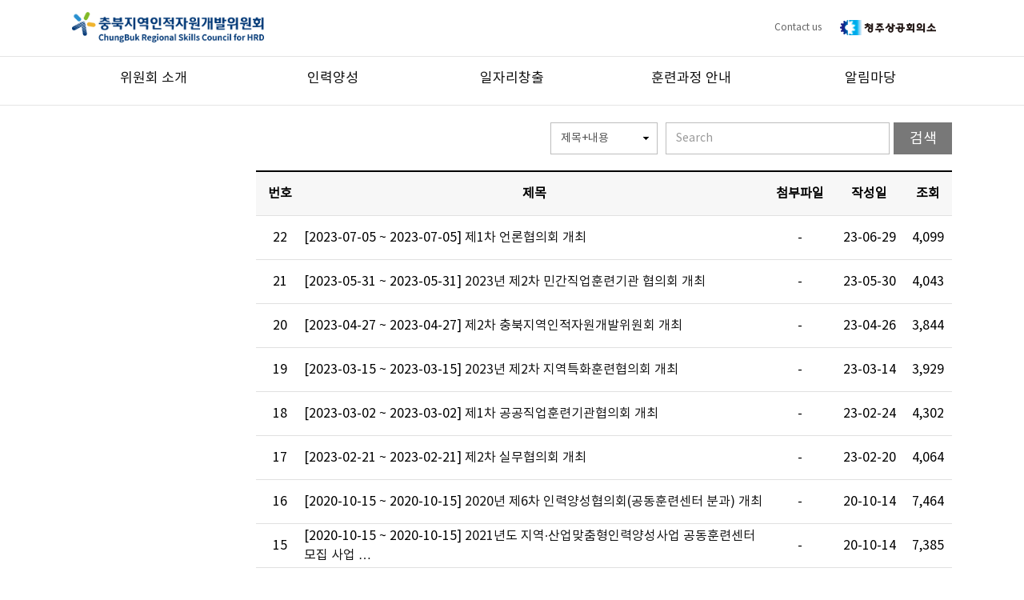

--- FILE ---
content_type: text/html; charset=UTF-8
request_url: https://cjrhrdc.org/board/schedule
body_size: 58676
content:
<!DOCTYPE html>
<html lang="ko">

<head>
    <meta charset="UTF-8">
    <meta http-equiv="X-UA-Compatible" content="IE=edge">
    <meta http-equiv="Cache-Control" content="max-age=3600" />
    <meta name="Robots" content="ALL">
    <meta http-equiv="imagetoolbar" content="no">
    <meta name="viewport" content="width=device-width, initial-scale=1.0">
    <title>위원회개최일정 - 충북지역인적자원개발위원회</title>
                        <link rel="stylesheet" type="text/css" href="https://cjrhrdc.org/assets/css/bootstrap.min.css" />
    <link rel="stylesheet" type="text/css" href="https://cjrhrdc.org/assets/css/bootstrap-theme.min.css" />
    <link rel="stylesheet" type="text/css" href="//maxcdn.bootstrapcdn.com/font-awesome/4.5.0/css/font-awesome.min.css" />
    <link rel="stylesheet" type="text/css" href="https://cjrhrdc.org/views/_layout/ch/css/swiper.css" /><!--jk추가-->
    <link rel="stylesheet" type="text/css" href="https://cjrhrdc.org/views/_layout/ch/css/style.css?version=202505" /><!--jk추가-->
    <link rel="stylesheet" type="text/css" href="//fonts.googleapis.com/earlyaccess/nanumgothic.css" />
    <link rel="stylesheet" type="text/css" href="//ajax.googleapis.com/ajax/libs/jqueryui/1.11.4/themes/ui-lightness/jquery-ui.css" />
    <link rel="stylesheet" type="text/css" href="https://cjrhrdc.org/views/board/gi_board/css/style.css" />    <script type="text/javascript" src="//ajax.googleapis.com/ajax/libs/jquery/1.12.2/jquery.min.js"></script>
    <script type="text/javascript" src="//ajax.googleapis.com/ajax/libs/jqueryui/1.11.4/jquery-ui.min.js"></script>

    <script type="text/javascript" src="https://cjrhrdc.org/assets/js/jquery.validate.min.js"></script>
    <script type="text/javascript" src="https://cjrhrdc.org/assets/js/jquery.validate.extension.js"></script>
    <script type="text/javascript" src="https://cjrhrdc.org/assets/js/bootstrap.min.js"></script>
    <script type="text/javascript">
        // 자바스크립트에서 사용하는 전역변수 선언
        var cb_url = "https://cjrhrdc.org";
        var cb_cookie_domain = "";
        var cb_charset = "UTF-8";
        var cb_time_ymd = "2026-01-27";
        var cb_time_ymdhis = "2026-01-27 06:37:10";
        var layout_skin_path = "_layout/ch";
        var view_skin_path = "board/gi_board";
        var is_member = "";
        var is_admin = "";
        var cb_admin_url = "";
        var cb_board = "schedule";
        var cb_board_url = cb_url + "/board/schedule";
        var cb_device_type = "desktop";
        var cb_csrf_hash = "1a0755af91af0d8766a0173764c7fe56";
        var cookie_prefix = "";
    </script>
    <!--[if lt IE 9]>
<script type="text/javascript" src="https://cjrhrdc.org/assets/js/html5shiv.min.js"></script>
<script type="text/javascript" src="https://cjrhrdc.org/assets/js/respond.min.js"></script>
<![endif]-->
    <script type="text/javascript" src="https://cjrhrdc.org/assets/js/common.js"></script>
    <script type="text/javascript" src="https://cjrhrdc.org/assets/js/jquery.validate.min.js"></script>
    <script type="text/javascript" src="https://cjrhrdc.org/assets/js/jquery.validate.extension.js"></script>
    <script type="text/javascript" src="https://cjrhrdc.org/assets/js/sideview.js"></script>
    <script type="text/javascript" src="https://cjrhrdc.org/assets/js/js.cookie.js"></script>

    <script type="text/javascript" src="https://cjrhrdc.org/views/_layout/ch/js/swiper.js"></script><!--jk추가-->
    <script type="text/javascript" src="https://cjrhrdc.org/views/_layout/ch/js/common.js"></script><!--jk추가-->

    </head>

<body >


     
     <!--header 시작-->
<!--모바일 메뉴-->
<div class="right_menu visible-xs visible-sm">

    <div class="col-xs-12 pz he60 pl25 pr25 bor_b2">
        <div class="col-xs-9 pz pt15">
            <a href="/"><img src="https://cjrhrdc.org/views/_layout/ch/images/header/mo_logo.png" style="max-width:180px;" /></a>
        </div>
        <div class="col-xs-3 pz text-right pt17">
            <img src="https://cjrhrdc.org/views/_layout/ch/images/header/mobile_cl_bt.png" class="right_clo" style="width:15px;" />
        </div>
    </div>

    <div class="col-xs-12 pz mobile_menu_h" style="overflow-y:auto;">
        <div class="col-xs-12 pz   ">

            <div class="col-xs-12 pz bor_b2  js_sub_menu_bt over_h pl20 pr20">
                <div class="col-xs-9 pz fs_15 f_we3 fc0 pt18 pb18">
                    위원회 소개
                </div>
                <div class="col-xs-3 pz text-right pt15"><img src="https://cjrhrdc.org/views/_layout/ch/images/header/mobile_p.png" class="js_menu_icon" style="width:15px;" /></div>
            </div>
            <div class="col-xs-12 pz fs_16 fc00 f_we3 bor_b2 js_sub_menu_view dis_n">
                <div class="col-xs-12 pz bg_color3 bor_b3 pl30 pt15 pb15"><span class="cp" onclick="location.href='/introduce/greetings'">인사말</span></div>
                <div class="col-xs-12 pz bg_color3 bor_b3 pl30 pt15 pb15"><span class="cp" onclick="location.href='/introduce/role'">위원회 역할</span></div>
                <div class="col-xs-12 pz bg_color3 bor_b3 pl30 pt15 pb15"><span class="cp" onclick="location.href='/introduce/history'">위원회 연혁</span></div>
                <div class="col-xs-12 pz bg_color3 bor_b3 pl30 pt15 pb15"><span class="cp" onclick="location.href='/introduce/member'">사무국조직도</span></div>
                <div class="col-xs-12 pz bg_color3 bor_b3 pl30 pt15 pb15"><span class="cp" onclick="location.href='/introduce/address_map'">찾아오는길</span></div>
            </div>

            <div class="col-xs-12 pz bor_b2  js_sub_menu_bt over_h pl20 pr20">
                <div class="col-xs-9 pz fs_15 f_we3 fc0 pt18 pb18">
                    인력양성
                </div>
                <div class="col-xs-3 pz text-right pt15"><img src="https://cjrhrdc.org/views/_layout/ch/images/header/mobile_p.png" class="js_menu_icon" style="width:15px;" /></div>
            </div>
            <div class="col-xs-12 pz fs_16 fc00 f_we3 bor_b2 js_sub_menu_view dis_n">
                <div class="col-xs-12 pz bg_color3 bor_b3 pl30 pt15 pb15"><span class="cp" onclick="location.href='/business/human_resources'">지역·산업맞춤형 인력양성사업</span></div>
                <!-- <div class="col-xs-12 pz bg_color3 bor_b3 pl30 pt15 pb15"><span class="cp" onclick="location.href='/business/enterprise'">기업훈련지원사업</span></div> -->
                <div class="col-xs-12 pz bg_color3 bor_b3 pl30 pt15 pb15"><span class="cp" onclick="location.href='/business/specialization'">산업구조변화대응 등<br/>특화훈련사업</span></div>
                <div class="col-xs-12 pz bg_color3 bor_b3 pl30 pt15 pb15"><span class="cp" onclick="location.href='/business/new_technology'">디지털 신기술<br/>핵심 실무인재 양성훈련사업</span></div>
            </div>

            <div class="col-xs-12 pz bor_b2  js_sub_menu_bt over_h pl20 pr20">
                <div class="col-xs-9 pz fs_15 f_we3 fc0 pt18 pb18">
                    일자리창출
                </div>
                <div class="col-xs-3 pz text-right pt15"><img src="https://cjrhrdc.org/views/_layout/ch/images/header/mobile_p.png" class="js_menu_icon" style="width:15px;" /></div>
            </div>
            <div class="col-xs-12 pz fs_16 fc00 f_we3 bor_b2 js_sub_menu_view dis_n">
                <div class="col-xs-12 pz bg_color3 bor_b3 pl30 pt15 pb15"><span class="cp" onclick="location.href='/job/project1'">충북지역체감프로젝트</span></div>
                <div class="col-xs-12 pz bg_color3 bor_b3 pl30 pt15 pb15 pr20"><span class="cp" onclick="location.href='/job/project2'">충북지역주도 식품산업<br/>이중구조 개선사업</span></div>
            </div>

            <div class="col-xs-12 pz bor_b2  js_sub_menu_bt over_h pl20 pr20">
                <div class="col-xs-9 pz fs_15 f_we3 fc0 pt18 pb18">
                    훈련과정 안내
                </div>
                <div class="col-xs-3 pz text-right pt15"><img src="https://cjrhrdc.org/views/_layout/ch/images/header/mobile_p.png" class="js_menu_icon" style="width:15px;" /></div>
            </div>
            <div class="col-xs-12 pz fs_16 fc00 f_we3 bor_b2 js_sub_menu_view dis_n">
                <div class="col-xs-12 pz bg_color3 bor_b3 pl30 pt15 pb15"><span class="cp" onclick="location.href='/crawling/list'">충청북도 훈련기관·훈련과정</span></div>
                <div class="col-xs-12 pz bg_color3 bor_b3 pl30 pt15 pb15"><span class="cp" onclick="location.href='/training/list'">지역·산업맞춤형<br/>인력양성훈련</span></div>
                <div class="col-xs-12 pz bg_color3 bor_b3 pl30 pt15 pb15"><span class="cp" onclick="location.href='/board/training?category_id=2'">산업구조변화대응 등<br/>특화훈련</span></div>
            </div>

            <div class="col-xs-12 pz bor_b2  js_sub_menu_bt over_h pl20 pr20">
                <div class="col-xs-9 pz fs_15 f_we3 fc0 pt18 pb18">
                    알림마당
                </div>
                <div class="col-xs-3 pz text-right pt15"><img src="https://cjrhrdc.org/views/_layout/ch/images/header/mobile_p.png" class="js_menu_icon" style="width:15px;" /></div>
            </div>
            <div class="col-xs-12 pz fs_16 fc00 f_we3 bor_b2 js_sub_menu_view dis_n">
                <div class="col-xs-12 pz bg_color3 bor_b3 pl30 pt15 pb15"><span class="cp" onclick="location.href='/board/notice'">공지사항</span></div>
                <div class="col-xs-12 pz bg_color3 bor_b3 pl30 pt15 pb15"><span class="cp" onclick="location.href='/board/gallery?findex=post_order+desc'">주요행사 및 회의</span></div>
                <div class="col-xs-12 pz bg_color3 bor_b3 pl30 pt15 pb15"><span class="cp" onclick="location.href='/board/pds'">HRD소식지</span></div>
                <div class="col-xs-12 pz bg_color3 bor_b3 pl30 pt15 pb15"><span class="cp" onclick="location.href='/board/outcomereport'">발간자료</span></div>
            </div>


        </div>
    </div>
</div>
<div class="right_menu_bg visible-xs visible-sm"></div>


<!--mobile top-->
<div style="position:fixed; top:0; left:0; width:100%; z-index:1000;" class="visible-xs visible-sm">

    <div class="container-fluid pz he60 bor_b2 bg_color0">
        <div class="container pz bg_color0">

            <div class="col-xs-10 pz pt12 ">
                <a href="/"><img src="https://cjrhrdc.org/views/_layout/ch/images/header/mo_logo.png" style="max-width:180px;" /></a>
                <a href="http://cheongjucci.korcham.net/front/user/main.do"><img src="https://cjrhrdc.org/views/_layout/ch/images/header/mo_logo2.png" style="max-width:100px;" class="ml5 mt17 hidden-xs" /></a>
            </div>
            <div class="col-xs-2 pz  text-right pt18">
                <img src="https://cjrhrdc.org/views/_layout/ch/images/header/mobile_menu.png" class="right_menu_bt" style="width:25px;" />
            </div>

        </div>
    </div>

</div>


<!--pc top-->


    <!--상단 메뉴-->
    <div class="container-fluid pz bg_color0 hidden-xs hidden-sm">
        <div class="container pz">

            <!--로고 국가-->
            <div class="col-xs-12 pz he70 over_h prl_10_5">
                <div class="col-xs-6 pz pt10 ">
                    <a href="/">
                        <img src="https://cjrhrdc.org/views/_layout/ch/images/header/logo.png" style="width:240px;margin-top:5px;" />
                    </a>
                </div>
                <div class="col-xs-6 pz text-right fs_12 fc6 pt25">
                    <span class="cp mr20" onclick="location.href='/introduce/address_map'">Contact us</span>

                    <a href="http://cheongjucci.korcham.net/front/user/main.do" target="_blank">
                        <img src="https://cjrhrdc.org/views/_layout/ch/images/header/company_logo.png" class="mr20" />
                    </a>
                </div>
            </div>

        </div>
    </div>

    <div class="menu_top_area1 hidden-xs hidden-sm " style="position:sticky; top:0; z-index:100; ">
     <div class="po_r">
        <div class="container-fluid pz bor_t bor_b bg_color0">
            <div class="container pz">

                <!--메인메뉴-->
                <div class="col-xs-12 pz he60  ">
                    <div class="col-xs-12 pz he60 over_h fs_17 text-center f_we3 fc00 pt15">

                        <div class="dis_flex ">
                            <div class="fl_grow"><a href="/introduce" class="main_menu_bt_js">위원회 소개</a></div>
                            <div class="fl_grow"><a href="/business" class="main_menu_bt_js">인력양성</a></div>
                            <div class="fl_grow"><a href="/job" class="main_menu_bt_js">일자리창출</a></div>
                            <div class="fl_grow"><a href="/crawling/list" class="main_menu_bt_js">훈련과정 안내</a></div>
                            <div class="fl_grow"><a href="/board/notice" class="main_menu_bt_js">알림마당</a></div>
                        </div>

                    </div>
                </div>

            </div>
        </div>
        <div class="container-fluid pz bor_b4 bg_color0 dis_n main_menu_view_js" style="width:100%; position:absolute; top:62px;">
            <div class="container pz text-center">
                <div class="col-xs-12 pz fs_14  pt30 pb30">
                    <div class="dis_flex sub_menu_a">
                        <div class="fl_grow">
                            <div class="mb10"><a href="/introduce/greetings">인사말</a></div>
                            <div class="mb10"><a href="/introduce/role">위원회 역할</a></div>
                            <div class="mb10"><a href="/introduce/history">위원회 연혁</a></div>
                            <div class="mb10"><a href="/introduce/member">사무국조직도</a></div>
                            <div><a href="/introduce/address_map">찾아오는길</a></div>
                        </div>
                        <div class="fl_grow">
                            <div class="mb10"><a href="/business/human_resources">지역·산업맞춤형 인력양성사업</a></div>
                            <!-- <div class="mb10"><a href="/business/enterprise">기업훈련지원사업</a></div> -->
                            <div class="mb10"><a href="/business/specialization">산업구조변화대응 등 <br />특화훈련사업</a></div>
                            <div class="mb10"><a href="/business/new_technology">디지털 신기술 <br />핵심 실무인재 양성훈련사업</a></div>
                        </div>
                        <div class="fl_grow">
                            <div class="mb10"><a href="/job/project1">충북지역체감프로젝트</a></div>
                            <div><a href="/job/project2">충북지역주도 식품산업<br/>이중구조 개선사업</a></div>
                        </div>
                        <div class="fl_grow">
                            <div class="mb10"><a href="/crawling/list">충북지역 훈련과정</a></div>
                            <div class="mb10"><a href="/training/list">지역·산업맞춤형<br />인력양성훈련</a></div>
                            <div class="mb10"><a href="/board/training?category_id=2">산업구조변화대응 등 <br />특화훈련</a></div>
                        </div>
                        <div class="fl_grow">
                            <div class="mb10"><a href="/board/notice">공지사항</a></div>
                            <div class="mb10"><a href="/board/gallery?findex=post_order+desc">주요 행사 및 회의</a></div>
                            <div class="mb10"><a href="/board/pds">HRD소식지</a></div>
                            <div class="mb10"><a href="/board/outcomereport">발간자료</a></div>
                            
                        </div>
                    </div>
                </div>
            </div>
        </div>
     </div>


    </div>




<div class="container-fluid pz he60 visible-xs visible-sm"></div><!--mobile top 여백-->


<!--header 끝-->     
    

    <!--내용 시작-->
    





<div class="container-fluid pz bg_color0">
	<div class="container pz bg_color0 pt20 prl_10_5">


          <div class="dis_flex" style="gap:20px;">
               

<div class="fl_fx hidden visible-md visible-lg" style="width:230px;">
     
     
     
     
          
     

</div>





               <div class="fl_grow">

                         






               <div class="board ">

                    <div class="col-xs-6 form-inline">
                                             </div>
                    <div class="col-xs-12 pz mb20" >
                         <div class="col-xs-12 pz">
                              <form action="https://cjrhrdc.org/board/schedule" onSubmit="return postSearch(this);">
                                   <input type="hidden" name="findex" value="" />
                                   <input type="hidden" name="category_id" value="" />
                                             <div class="col-xs-3 col-sm-offset-5 col-sm-2  pz pl5 pr5">
                                                  <select class="form-control gi_board_style he40"  name="sfield">
                                                       <option value="post_both" >제목+내용</option>
                                        <option value="post_title" >제목</option>
                                        <option value="post_content" >내용</option>
                                        <option value="post_nickname" >회원명</option>
                                        <option value="post_userid" >회원아이디</option>
                                                  </select>
                                             </div>
                                             <div class="col-xs-7 col-sm-3 col-md-4  pz pl5 pr5">
                                                  <input type="text" class="form-control px150 he40" placeholder="Search" name="skeyword" value="" />
                                             </div>
                                             <div class="col-xs-2 col-sm-2 col-md-1 pz ">
                                                  <input type="submit" value="검색" class="gi_bt he40 fs_18 f_we3 fc00" />
                                             </div>


                              </form>
                         </div>
                                             </div>
                    <script type="text/javascript">
                    //<![CDATA[
                    function postSearch(f) {
                         var skeyword = f.skeyword.value.replace(/(^\s*)|(\s*$)/g,'');
                         if (skeyword.length < 2) {
                              alert('2글자 이상으로 검색해 주세요');
                              f.skeyword.focus();
                              return false;
                         }
                         return true;
                    }
                    function toggleSearchbox() {
                         $('.searchbox').show();
                         $('.searchbuttonbox').hide();
                    }
                                        $('.btn-point-info').popover({
                         template: '<div class="popover" role="tooltip"><div class="arrow"></div><div class="popover-title"></div><div class="popover-content"></div></div>',
                         html : true
                    });
                    //]]>
                    </script>


               
               <form action="https://cjrhrdc.org/board/schedule" name="fboardlist" id="fboardlist" method="post" accept-charset="utf-8">
 <input type="hidden" name="csrf_test_name" value="1a0755af91af0d8766a0173764c7fe56" />
               
                    <table class="table_css1 text-center fs_16 fc0 min_700">
                         <thead>
                              <tr class="f_we5 board_title_bg">
                                                                                <td class="we7 hidden-xs">번호</td>
                                        <td>제목</td>
                                        <td class="we10 hidden-xs" >첨부파일</td>
                                        <td class="we10 hidden-xs" >작성일</td>
                                        <td class="visible-xs" style="width:100px;" >작성일</td>
                                        <td class="we7 hidden-xs hidden-sm" >조회</td>
                                   </tr>
                         </thead>
                         <tbody>

                                                                                <tr>
                                                                      <td class="hidden-xs">22</td>
                                   <td class="text-left">
                                             [2023-07-05 ~ 2023-07-05]                                                                                                         <a href="https://cjrhrdc.org/post/901" style="" title="제1차 언론협의회 개최">제1차 언론협의회 개최</a>
                                                                                                                                                                                                                                                     <td class="hidden-xs">-</td><!--첨부파일-->
                                   <!--td class="hidden-xs"><a href="javascript:;"
                    onClick="getSideView(this, 'admin');"
                    title="[admin]관리자" style="text-decoration:none;">관리자</a></td--><!--작성자-->
                                   <td class="hidden-xs">23-06-29</td>
                                   <td class="visible-xs" style="font-size:12px;">23-06-29</td>
                                   
                                   <td class="hidden-sm hidden-xs">4,099</td><!--조회수-->
                              </tr>
                                                       <tr>
                                                                      <td class="hidden-xs">21</td>
                                   <td class="text-left">
                                             [2023-05-31 ~ 2023-05-31]                                                                                                         <a href="https://cjrhrdc.org/post/889" style="" title="2023년 제2차 민간직업훈련기관 협의회 개최">2023년 제2차 민간직업훈련기관 협의회 개최</a>
                                                                                                                                                                                                                                                     <td class="hidden-xs">-</td><!--첨부파일-->
                                   <!--td class="hidden-xs"><a href="javascript:;"
                    onClick="getSideView(this, 'admin');"
                    title="[admin]관리자" style="text-decoration:none;">관리자</a></td--><!--작성자-->
                                   <td class="hidden-xs">23-05-30</td>
                                   <td class="visible-xs" style="font-size:12px;">23-05-30</td>
                                   
                                   <td class="hidden-sm hidden-xs">4,043</td><!--조회수-->
                              </tr>
                                                       <tr>
                                                                      <td class="hidden-xs">20</td>
                                   <td class="text-left">
                                             [2023-04-27 ~ 2023-04-27]                                                                                                         <a href="https://cjrhrdc.org/post/876" style="" title="제2차 충북지역인적자원개발위원회 개최">제2차 충북지역인적자원개발위원회 개최</a>
                                                                                                                                                                                                                                                     <td class="hidden-xs">-</td><!--첨부파일-->
                                   <!--td class="hidden-xs"><a href="javascript:;"
                    onClick="getSideView(this, 'admin');"
                    title="[admin]관리자" style="text-decoration:none;">관리자</a></td--><!--작성자-->
                                   <td class="hidden-xs">23-04-26</td>
                                   <td class="visible-xs" style="font-size:12px;">23-04-26</td>
                                   
                                   <td class="hidden-sm hidden-xs">3,844</td><!--조회수-->
                              </tr>
                                                       <tr>
                                                                      <td class="hidden-xs">19</td>
                                   <td class="text-left">
                                             [2023-03-15 ~ 2023-03-15]                                                                                                         <a href="https://cjrhrdc.org/post/864" style="" title="2023년 제2차 지역특화훈련협의회 개최">2023년 제2차 지역특화훈련협의회 개최</a>
                                                                                                                                                                                                                                                     <td class="hidden-xs">-</td><!--첨부파일-->
                                   <!--td class="hidden-xs"><a href="javascript:;"
                    onClick="getSideView(this, 'admin');"
                    title="[admin]관리자" style="text-decoration:none;">관리자</a></td--><!--작성자-->
                                   <td class="hidden-xs">23-03-14</td>
                                   <td class="visible-xs" style="font-size:12px;">23-03-14</td>
                                   
                                   <td class="hidden-sm hidden-xs">3,929</td><!--조회수-->
                              </tr>
                                                       <tr>
                                                                      <td class="hidden-xs">18</td>
                                   <td class="text-left">
                                             [2023-03-02 ~ 2023-03-02]                                                                                                         <a href="https://cjrhrdc.org/post/862" style="" title="제1차 공공직업훈련기관협의회 개최">제1차 공공직업훈련기관협의회 개최</a>
                                                                                                                                                                                                                                                     <td class="hidden-xs">-</td><!--첨부파일-->
                                   <!--td class="hidden-xs"><a href="javascript:;"
                    onClick="getSideView(this, 'admin');"
                    title="[admin]관리자" style="text-decoration:none;">관리자</a></td--><!--작성자-->
                                   <td class="hidden-xs">23-02-24</td>
                                   <td class="visible-xs" style="font-size:12px;">23-02-24</td>
                                   
                                   <td class="hidden-sm hidden-xs">4,302</td><!--조회수-->
                              </tr>
                                                       <tr>
                                                                      <td class="hidden-xs">17</td>
                                   <td class="text-left">
                                             [2023-02-21 ~ 2023-02-21]                                                                                                         <a href="https://cjrhrdc.org/post/858" style="" title="제2차 실무협의회 개최">제2차 실무협의회 개최</a>
                                                                                                                                                                                                                                                     <td class="hidden-xs">-</td><!--첨부파일-->
                                   <!--td class="hidden-xs"><a href="javascript:;"
                    onClick="getSideView(this, 'admin');"
                    title="[admin]관리자" style="text-decoration:none;">관리자</a></td--><!--작성자-->
                                   <td class="hidden-xs">23-02-20</td>
                                   <td class="visible-xs" style="font-size:12px;">23-02-20</td>
                                   
                                   <td class="hidden-sm hidden-xs">4,064</td><!--조회수-->
                              </tr>
                                                       <tr>
                                                                      <td class="hidden-xs">16</td>
                                   <td class="text-left">
                                             [2020-10-15 ~ 2020-10-15]                                                                                                         <a href="https://cjrhrdc.org/post/494" style="" title="2020년 제6차 인력양성협의회(공동훈련센터 분과) 개최">2020년 제6차 인력양성협의회(공동훈련센터 분과) 개최</a>
                                                                                                                                                                                                                                                     <td class="hidden-xs">-</td><!--첨부파일-->
                                   <!--td class="hidden-xs"><a href="javascript:;"
                    onClick="getSideView(this, 'admin');"
                    title="[admin]관리자" style="text-decoration:none;">관리자</a></td--><!--작성자-->
                                   <td class="hidden-xs">20-10-14</td>
                                   <td class="visible-xs" style="font-size:12px;">20-10-14</td>
                                   
                                   <td class="hidden-sm hidden-xs">7,464</td><!--조회수-->
                              </tr>
                                                       <tr>
                                                                      <td class="hidden-xs">15</td>
                                   <td class="text-left">
                                             [2020-10-15 ~ 2020-10-15]                                                                                                         <a href="https://cjrhrdc.org/post/493" style="" title="2021년도 지역·산업맞춤형인력양성사업 공동훈련센터 모집 사업 …">2021년도 지역·산업맞춤형인력양성사업 공동훈련센터 모집 사업 …</a>
                                                                                                                                                                                                                                                     <td class="hidden-xs">-</td><!--첨부파일-->
                                   <!--td class="hidden-xs"><a href="javascript:;"
                    onClick="getSideView(this, 'admin');"
                    title="[admin]관리자" style="text-decoration:none;">관리자</a></td--><!--작성자-->
                                   <td class="hidden-xs">20-10-14</td>
                                   <td class="visible-xs" style="font-size:12px;">20-10-14</td>
                                   
                                   <td class="hidden-sm hidden-xs">7,385</td><!--조회수-->
                              </tr>
                                                       <tr>
                                                                      <td class="hidden-xs">14</td>
                                   <td class="text-left">
                                             [2020-10-15 ~ 2020-10-15]                                                                                                         <a href="https://cjrhrdc.org/post/492" style="" title="2020년 제2차 충북지역인력양성협의회 개최">2020년 제2차 충북지역인력양성협의회 개최</a>
                                                                                                                                                                                                                                                     <td class="hidden-xs">-</td><!--첨부파일-->
                                   <!--td class="hidden-xs"><a href="javascript:;"
                    onClick="getSideView(this, 'admin');"
                    title="[admin]관리자" style="text-decoration:none;">관리자</a></td--><!--작성자-->
                                   <td class="hidden-xs">20-10-14</td>
                                   <td class="visible-xs" style="font-size:12px;">20-10-14</td>
                                   
                                   <td class="hidden-sm hidden-xs">7,448</td><!--조회수-->
                              </tr>
                                                       <tr>
                                                                      <td class="hidden-xs">13</td>
                                   <td class="text-left">
                                             [2020-09-17 ~ 2020-09-17]                                                                                                         <a href="https://cjrhrdc.org/post/476" style="" title="2020년 제2차 충북지역인적자원개발위원회 개최">2020년 제2차 충북지역인적자원개발위원회 개최</a>
                                                                                                                                                                                                                                                     <td class="hidden-xs">-</td><!--첨부파일-->
                                   <!--td class="hidden-xs"><a href="javascript:;"
                    onClick="getSideView(this, 'admin');"
                    title="[admin]관리자" style="text-decoration:none;">관리자</a></td--><!--작성자-->
                                   <td class="hidden-xs">20-09-16</td>
                                   <td class="visible-xs" style="font-size:12px;">20-09-16</td>
                                   
                                   <td class="hidden-sm hidden-xs">7,680</td><!--조회수-->
                              </tr>
                                                       <tr>
                                                                      <td class="hidden-xs">12</td>
                                   <td class="text-left">
                                             [2020-08-26 ~ 2020-08-26]                                                                                                         <a href="https://cjrhrdc.org/post/471" style="" title="2020년 제3차 현안과제협의회 개최">2020년 제3차 현안과제협의회 개최</a>
                                                                                                                                                                                                                                                     <td class="hidden-xs">-</td><!--첨부파일-->
                                   <!--td class="hidden-xs"><a href="javascript:;"
                    onClick="getSideView(this, 'admin');"
                    title="[admin]관리자" style="text-decoration:none;">관리자</a></td--><!--작성자-->
                                   <td class="hidden-xs">20-08-25</td>
                                   <td class="visible-xs" style="font-size:12px;">20-08-25</td>
                                   
                                   <td class="hidden-sm hidden-xs">7,612</td><!--조회수-->
                              </tr>
                                                       <tr>
                                                                      <td class="hidden-xs">11</td>
                                   <td class="text-left">
                                             [2020-07-23 ~ 2020-07-23]                                                                                                         <a href="https://cjrhrdc.org/post/455" style="" title="2020년도 제7차 실무협의회 개최">2020년도 제7차 실무협의회 개최</a>
                                                                                                                                                                                                                                                     <td class="hidden-xs">-</td><!--첨부파일-->
                                   <!--td class="hidden-xs"><a href="javascript:;"
                    onClick="getSideView(this, 'admin');"
                    title="[admin]관리자" style="text-decoration:none;">관리자</a></td--><!--작성자-->
                                   <td class="hidden-xs">20-07-20</td>
                                   <td class="visible-xs" style="font-size:12px;">20-07-20</td>
                                   
                                   <td class="hidden-sm hidden-xs">7,655</td><!--조회수-->
                              </tr>
                                                       <tr>
                                                                      <td class="hidden-xs">10</td>
                                   <td class="text-left">
                                             [2020-07-23 ~ 2020-07-24]                                                                                                         <a href="https://cjrhrdc.org/post/454" style="" title="2020년 제1차 유관기관 워크샵 개최">2020년 제1차 유관기관 워크샵 개최</a>
                                                                                                                                                                                                                                                     <td class="hidden-xs">-</td><!--첨부파일-->
                                   <!--td class="hidden-xs"><a href="javascript:;"
                    onClick="getSideView(this, 'admin');"
                    title="[admin]관리자" style="text-decoration:none;">관리자</a></td--><!--작성자-->
                                   <td class="hidden-xs">20-07-20</td>
                                   <td class="visible-xs" style="font-size:12px;">20-07-20</td>
                                   
                                   <td class="hidden-sm hidden-xs">7,685</td><!--조회수-->
                              </tr>
                                                       <tr>
                                                                      <td class="hidden-xs">9</td>
                                   <td class="text-left">
                                             [2020-07-21 ~ 2020-07-21]                                                                                                         <a href="https://cjrhrdc.org/post/450" style="" title="2020년 제1차 북부생활권 분과위원회 개최">2020년 제1차 북부생활권 분과위원회 개최</a>
                                                                                                                                                                                                                                                     <td class="hidden-xs">-</td><!--첨부파일-->
                                   <!--td class="hidden-xs"><a href="javascript:;"
                    onClick="getSideView(this, 'admin');"
                    title="[admin]관리자" style="text-decoration:none;">관리자</a></td--><!--작성자-->
                                   <td class="hidden-xs">20-07-14</td>
                                   <td class="visible-xs" style="font-size:12px;">20-07-14</td>
                                   
                                   <td class="hidden-sm hidden-xs">7,689</td><!--조회수-->
                              </tr>
                                                       <tr>
                                                                      <td class="hidden-xs">8</td>
                                   <td class="text-left">
                                             [2020-07-08 ~ 2020-07-08]                                                                                                         <a href="https://cjrhrdc.org/post/449" style="" title="2020년 제4차 인력양성협의회[공동훈련센터 분과] 개최">2020년 제4차 인력양성협의회[공동훈련센터 분과] 개최</a>
                                                                                                                                                                                                                                                     <td class="hidden-xs">-</td><!--첨부파일-->
                                   <!--td class="hidden-xs"><a href="javascript:;"
                    onClick="getSideView(this, 'admin');"
                    title="[admin]관리자" style="text-decoration:none;">관리자</a></td--><!--작성자-->
                                   <td class="hidden-xs">20-07-07</td>
                                   <td class="visible-xs" style="font-size:12px;">20-07-07</td>
                                   
                                   <td class="hidden-sm hidden-xs">7,726</td><!--조회수-->
                              </tr>
                                                       <tr>
                                                                      <td class="hidden-xs">7</td>
                                   <td class="text-left">
                                             [2020-06-30 ~ 2020-06-30]                                                                                                         <a href="https://cjrhrdc.org/post/444" style="" title="2020년 제2차 현안과제협의회 개최">2020년 제2차 현안과제협의회 개최</a>
                                                                                                                                                                                                                                                     <td class="hidden-xs">-</td><!--첨부파일-->
                                   <!--td class="hidden-xs"><a href="javascript:;"
                    onClick="getSideView(this, 'admin');"
                    title="[admin]관리자" style="text-decoration:none;">관리자</a></td--><!--작성자-->
                                   <td class="hidden-xs">20-06-25</td>
                                   <td class="visible-xs" style="font-size:12px;">20-06-25</td>
                                   
                                   <td class="hidden-sm hidden-xs">8,305</td><!--조회수-->
                              </tr>
                                                       <tr>
                                                                      <td class="hidden-xs">6</td>
                                   <td class="text-left">
                                             [2020-06-29 ~ 2020-06-29]                                                                                                         <a href="https://cjrhrdc.org/post/425" style="" title="2020년 제1차 언론협의회 개최">2020년 제1차 언론협의회 개최</a>
                                                                                                                                                                                                                                                     <td class="hidden-xs">-</td><!--첨부파일-->
                                   <!--td class="hidden-xs"><a href="javascript:;"
                    onClick="getSideView(this, 'admin');"
                    title="[admin]관리자" style="text-decoration:none;">관리자</a></td--><!--작성자-->
                                   <td class="hidden-xs">20-06-24</td>
                                   <td class="visible-xs" style="font-size:12px;">20-06-24</td>
                                   
                                   <td class="hidden-sm hidden-xs">7,625</td><!--조회수-->
                              </tr>
                                                       <tr>
                                                                      <td class="hidden-xs">5</td>
                                   <td class="text-left">
                                             [2020-06-26 ~ 2020-06-26]                                                                                                         <a href="https://cjrhrdc.org/post/424" style="" title="2020년 제1차 대학협의회 개최">2020년 제1차 대학협의회 개최</a>
                                                                                                                                                                                                                                                     <td class="hidden-xs">-</td><!--첨부파일-->
                                   <!--td class="hidden-xs"><a href="javascript:;"
                    onClick="getSideView(this, 'admin');"
                    title="[admin]관리자" style="text-decoration:none;">관리자</a></td--><!--작성자-->
                                   <td class="hidden-xs">20-06-24</td>
                                   <td class="visible-xs" style="font-size:12px;">20-06-24</td>
                                   
                                   <td class="hidden-sm hidden-xs">7,709</td><!--조회수-->
                              </tr>
                                                       <tr>
                                                                      <td class="hidden-xs">4</td>
                                   <td class="text-left">
                                             [2019-05-08 ~ 2019-05-08]                                                                                                         <a href="https://cjrhrdc.org/post/97" style="" title="2019년 제1차 특성화고협의회 개최">2019년 제1차 특성화고협의회 개최</a>
                                                                                                                                                                                                                                                     <td class="hidden-xs">-</td><!--첨부파일-->
                                   <!--td class="hidden-xs"><a href="javascript:;"
                    onClick="getSideView(this, 'admin');"
                    title="[admin]관리자" style="text-decoration:none;">관리자</a></td--><!--작성자-->
                                   <td class="hidden-xs">19-05-07</td>
                                   <td class="visible-xs" style="font-size:12px;">19-05-07</td>
                                   
                                   <td class="hidden-sm hidden-xs">8,469</td><!--조회수-->
                              </tr>
                                                       <tr>
                                                                      <td class="hidden-xs">3</td>
                                   <td class="text-left">
                                             [2018-07-18 ~ 2018-07-18]                                                                                                         <a href="https://cjrhrdc.org/post/50" style="" title="2018년 제6차 실무협의회 개최">2018년 제6차 실무협의회 개최</a>
                                                                                                                                                                                                                                                     <td class="hidden-xs">-</td><!--첨부파일-->
                                   <!--td class="hidden-xs"><a href="javascript:;"
                    onClick="getSideView(this, 'admin');"
                    title="[admin]관리자" style="text-decoration:none;">관리자</a></td--><!--작성자-->
                                   <td class="hidden-xs">18-07-10</td>
                                   <td class="visible-xs" style="font-size:12px;">18-07-10</td>
                                   
                                   <td class="hidden-sm hidden-xs">8,904</td><!--조회수-->
                              </tr>
                                                  </tbody>
                    </table>
               </form>


               <div class="border_button mt20 mb30">
                    <div class="pull-left mr10">
                         <a href="https://cjrhrdc.org/board/schedule?" class="btn btn-default btn-sm">목록</a>
                                             </div>
                                                       </div>
               <nav class="col-xs-12 pz text-center mt20"><ul class="pagination"><li class="active"><a>1</a></li><li><a href="https://cjrhrdc.org/board/schedule?&amp;page=2" data-ci-pagination-page="2">2</a></li><li><a href="https://cjrhrdc.org/board/schedule?&amp;page=2" data-ci-pagination-page="2" rel="next">&gt;</a></li></ul></nav>
               </div>


               </div>
          </div>

     </div>
</div>


    <!--내용 끝-->

    <!--footer-->

<div class="container-fluid pz bg_color0 bor_t he70 over_h">
    <div class="container pz bg_color0">

        <div class="col-xs-12 pz foot_sl wp_ad_style over_h ">
            <div class="swiper-wrapper pt15 ">
                <!---->
                <div class="swiper-slide pt5">
                    <img src="https://cjrhrdc.org/views/_layout/ch/images/page_new/new_logo3.png" class="img-responsive mar_cen cp pt4" onclick="window.open('http://www.hrdkorea.or.kr/')" style="width:200px;" />
                </div>
                <div class="swiper-slide">
                    <img src="https://cjrhrdc.org/views/_layout/ch/images/footer/banner3.jpg" class="img-responsive mar_cen cp" onclick="window.open('http://chb.inochong.org/')" />
                </div>
                <div class="swiper-slide pt3">
                    <img src="https://cjrhrdc.org/views/_layout/ch/images/footer/banner5.jpg" class="img-responsive mar_cen cp" onclick="window.open('http://www.cbe.go.kr/home/main.php')" />
                </div>
                <div class="swiper-slide pt10">
                    <img src="https://cjrhrdc.org/views/_layout/ch/images/header/mo_logo2.png" class="img-responsive mar_cen cp" onclick="window.open('http://cheongjucci.korcham.net/front/user/main.do')" />
                </div>
                <div class="swiper-slide ">
                    <img src="https://cjrhrdc.org/views/_layout/ch/images/footer/logoa.png" class="img-responsive mar_cen cp" style="max-width:140px;" onclick="window.open('https://www.moel.go.kr')" />
                </div>


                <div class="swiper-slide ">
                    <img src="https://cjrhrdc.org/views/_layout/ch/images/page_new/chungbuk.png" class="img-responsive mar_cen cp" style="max-width:120px;" onclick="window.open('http://www.chungbuk.go.kr/www/index.do')" />
                </div>
                <!--
				<div class="swiper-slide pt6">
					<img src="https://cjrhrdc.org/views/_layout/ch/images/page_new/logo2.png" class="img-responsive mar_cen cp" style="max-width:200px;" onclick="window.open('http://cb.korchamhrd.net/')" />
				</div>
				-->
                <div class="swiper-slide ">
                    <img src="https://cjrhrdc.org/views/_layout/ch/images/page_new/logo3.png" class="img-responsive mar_cen cp" style="max-width:110px;" onclick="window.open('http://www.kopo.ac.kr/cheongju/index.do')" />
                </div>
                <div class="swiper-slide ">
                    <img src="https://cjrhrdc.org/views/_layout/ch/images/page_new/logo4.png" class="img-responsive mar_cen cp" style="max-width:110px;" onclick="window.open('http://www.kopo.ac.kr/chungju/index.do')" />
                </div>
                <!-- <div class="swiper-slide pt5">
                    <img src="https://cjrhrdc.org/views/_layout/ch/images/page_new/logo5.png" class="img-responsive mar_cen cp" style="max-width:190px;" onclick="window.open('http://jobedu.cbnu.ac.kr/')" />
                </div> -->

                <div class="swiper-slide ">
                    <img src="https://cjrhrdc.org/views/_layout/ch/images/page_new/logo10.png" class="img-responsive mar_cen cp" style="max-width:150px;" onclick="window.open('http://www.ut.ac.kr/')" />
                </div>
                <div class="swiper-slide ">
                    <img src="https://cjrhrdc.org/views/_layout/ch/images/page_new/chungbuk-bio.png" class="img-responsive mar_cen cp" style="max-width:190px;margin-top:3px;" onclick="window.open('http://www.osongbaio.or.kr/')" />
                </div>
                <div class="swiper-slide ">
                    <img src="https://cjrhrdc.org/views/_layout/ch/images/page_new/logo7.png" class="img-responsive mar_cen cp" style="max-width:150px;" onclick="window.open('https://www.kbiohealth.kr/index.do')" />
                </div>
                <div class="swiper-slide ">
                    <img src="https://cjrhrdc.org/views/_layout/ch/images/page_new/logo8.jpg" class="img-responsive mar_cen cp" style="max-width:130px;" onclick="window.open('http://www.cbtp.or.kr/')" />
                </div>
                <div class="swiper-slide ">
                    <img src="https://cjrhrdc.org/views/_layout/ch/images/page_new/logo9.jpg" class="img-responsive mar_cen cp" style="max-width:150px;" onclick="window.open('http://www.cbwoman.or.kr/')" />
                </div>
            </div>


        </div>

        <img src="https://cjrhrdc.org/views/_layout/ch/images/common/pl.png" style="position:relative; left:-30px; bottom:42px; z-index:3;" class="cp swiper-button-prev1 hidden-xs" />
        <img src="https://cjrhrdc.org/views/_layout/ch/images/common/pr.png" style="position:relative; left:97%;  bottom:42px; z-index:3;" class="cp swiper-button-next1 hidden-xs" />

    </div>
</div>

<div class="container-fluid pz bg_color4">
    <div class="container pz bg_color4">

        <div class="col-xs-12 pz prl_10_5 pt20 pb40 hidden-xs">
            <div class="col-xs-9 pz fc22 fs_12 line_h2 pt20">
                [28525] 충북 청주시 상당구 사직대로 362번길 20(국민연금 동청주사옥) 6층 Tel : 043-221-2781~2 Fax : 043-221-2780 e-mail : (대표) cbhrd@cjrhrdc.org<br />
                COPYRIGHT © 2018 www.cjrhrdc.org. ALL RIGHTS RESERVED.
            </div>
            <div class="col-xs-3 text-right pz pt20">
               <!--
                <a href="">
                    <img src="https://cjrhrdc.org/views/_layout/ch/images/footer/btn.png" />
                </a>
                -->
                <button class="black_bt2 he40 fs_12 fc00 mb10" onclick="location.href='/admin'" style="width:150px;">
                    관리자로그인
               </button>
                <button class="bl_bt4 he40 fs_12 fc00" onclick="window.open('http://referee.gitav.kr/', '_blank');" style="width:150px;">
                    온라인 심사 시스템
               </button>
            </div>
        </div>

        <div class="col-xs-12 pz prl_10_5 pt20 pb40 visible-xs">
            <div class="col-xs-12 pz fc22 fs_12 line_h2 pt20 text-center">
                [28525] 충북 청주시 상당구 사직대로 362번길 20(국민연금 동청주사옥) 6층<br />
                Tel : 043-221-2781~2 Fax : 043-221-2780 <br />
                e-mail : (대표) cbhrd@cjrhrdc.org<br /><br />
                COPYRIGHT © 2018 www.cjrhrdc.org. ALL RIGHTS RESERVED.
            </div>
            <div class="col-xs-12 pz mt30 text-center">
               <!--
                <a href="/admin">
                    <img src="https://cjrhrdc.org/views/_layout/ch/images/footer/btn.png" />
                </a>
                -->
                <button class="black_bt2 he40 fs_12 fc00 mb10" onclick="location.href='/admin'" style="width:150px;">
                    관리자로그인
               </button>
                <button class="bl_bt4 he40 fs_12 fc00" onclick="window.open('http://referee.gitav.kr/', '_blank');" style="width:150px;">
                    온라인 심사 시스템
               </button>
            </div>
        </div>

    </div>
</div>

    <script type="text/javascript">
        $(document).on('click', '.viewpcversion', function() {
            Cookies.set('device_view_type', 'desktop', {
                expires: 1
            });
        });
        $(document).on('click', '.viewmobileversion', function() {
            Cookies.set('device_view_type', 'mobile', {
                expires: 1
            });
        });
    </script>
            <!--
Layout Directory : _layout/ch,
Layout URL : https://cjrhrdc.org/views/_layout/ch,
Skin Directory : board/gi_board,
Skin URL : https://cjrhrdc.org/views/board/gi_board,
-->
</body>

</html>

--- FILE ---
content_type: text/css
request_url: https://cjrhrdc.org/views/_layout/ch/css/style.css?version=202505
body_size: 7954
content:
@import url(https://cdn.rawgit.com/kattergil/NotoSerifKR-Web/76eb9ebf/stylesheet/NotoSerif-Web.css);

@font-face {
    font-family: "Noto Medium";
    font-weight: normal;
    src: url(../font/NotoKR-Medium/notokr-medium.eot);
    src: url(../font/NotoKR-Medium/notokr-medium.eot?#iefix)
            format("embedded-opentype"),
        url(../font/NotoKR-Medium/notokr-medium.woff) format("woff"),
        url(../font/NotoKR-Medium/notokr-medium.ttf) format("truetype"),
        url(../font/NotoKR-Medium/NotoSansKR-Medium.otf) format("truetype");
}
@font-face {
    font-family: "Noto Regular";
    font-weight: normal;
    src: url(../font/NotoKR-Regular/notokr-regular.eot);
    src: url(../font/NotoKR-Regular/notokr-regular?#iefix)
            format("embedded-opentype"),
        url(../font/NotoKR-Regular/notokr-regular.woff2) format("woff2"),
        url(../font/NotoKR-Regular/notokr-regular.woff) format("woff"),
        url(../font/NotoKR-Regular/notokr-regular.ttf) format("truetype"),
        url(../font/NotoKR-Regular/notokr-regular.svg#notokr-regular)
            format("svg");
    font-weight: normal;
    font-style: normal;
}
@font-face {
    font-family: "Noto Light";
    font-weight: normal;
    src: url(../font/NotoKR-Light/notokr-light.eot);
    src: url(../font/NotoKR-Light/notokr-light.eot?#iefix)
            format("embedded-opentype"),
        url(../font/NotoKR-Light/notokr-light.woff2) format("woff2"),
        url(../font/NotoKR-Light/notokr-light.woff) format("woff"),
        url(../font/NotoKR-Light/notokr-light.ttf) format("truetype"),
        url(../font/NotoKR-Light/NotoSansKR-Light.otf) format("truetype");
}
/*font: 12px/1.2em 'Noto Sans KR','Noto Sans Korean', sans-serif; font-family:'Noto Regular';*/

body {
    font: "Noto Sans KR", "Noto Sans Korean", sans-serif;
    font-family: "Noto Regular";
    line-height: 1.5;
    font-size: 16px;
    word-break: keep-all;
    /*text-align: justify;*/
}

/* thegrape */

.font_sans {
    font-family: "Noto Sans";
}
.font_2 {
    font-family: "Lora", "Noto Serif KR", serif;
}

.dis_flex {
    display: flex;
    justify-content: space-between;
}
.fl_fx {
    flex-grow: 0;
    flex-shrink: 0;
}
.fl_grow {
    flex-grow: 1;
    flex-basis: 0;
}
/* padding margin class*/

.line_h {
    line-height: 120%;
}
.line_h1 {
    line-height: 150%;
}
.line_h2 {
    line-height: 180%;
}
.line_h3 {
    line-height: 200%;
}
.f_web {
    font-weight: bold;
}
.f_wem {
    font-weight: 300;
}

.font_f1 {
    font-family: Dotum;
}

.dis_box {
    display: inline-block;
}



.fl_h_center {
    display: flex;
    justify-content: center;
    flex-direction: column;
}

.po_r {
    position: relative;
}

label {
    color: #111;
    font-weight: 100;
}
.pz {
    padding: 0;
}
.mz {
    margin: 0;
}
.mar_cen {
    margin: auto;
}

ul,
li {
    list-style: none;
    text-decoration: none;
    padding: 0;
    border: 0;
}
.over_h {
    overflow: hidden;
}
.cp {
    cursor: pointer;
}
.dis_n {
    display: none;
}
.dis_b {
    display: block;
}
.cl_b {
    clear: both;
}
.fl_r {
    float: right;
}
.fl_l {
    float: left;
}
.text_e {
     word-break:break-all;
}
.text_j {
    text-align: justify;
}
.text_del {
    text-decoration: line-through;
}
.text_line {
    text-decoration: underline;
}
.text_g {
    font-style: oblique;
}

a:link {
    text-decoration: none;
    color: #111;
}
a:hover {
    text-decoration: none;
    color: #111;
}
a:visited {
    color: #111;
}

.text_de {
    text-shadow: 1px 1px 1px gray;
}

/* margin */
.m10p {
    margin-top: 10%;
}
.m10 {
    margin: 10px;
}
.m15 {
    margin: 15px;
}
.m20 {
    margin: 20px;
}

.mtm2 {
    margin-top: -2px;
}
.mtm3 {
    margin-top: -3px;
}
.mtm4 {
    margin-top: -4px;
}
.mtm5 {
    margin-top: -5px;
}
.mtm8 {
    margin-top: -8px;
}
.mt1 {
    margin-top: 1px;
}
.mt2 {
    margin-top: 2px;
}
.mt3 {
    margin-top: 3px;
}
.mt4 {
    margin-top: 4px;
}
.mt5 {
    margin-top: 5px;
}
.mt6 {
    margin-top: 6px;
}
.mt7 {
    margin-top: 7px;
}
.mt10 {
    margin-top: 10px;
}
.mt12 {
    margin-top: 12px;
}
.mt13 {
    margin-top: 13px;
}
.mt15 {
    margin-top: 15px;
}
.mt17 {
    margin-top: 17px;
}
.mt20 {
    margin-top: 20px;
}
.mt25 {
    margin-top: 25px;
}
.mt30 {
    margin-top: 30px;
}
.mt35 {
    margin-top: 35px;
}
.mt40 {
    margin-top: 40px;
}
.mt45 {
    margin-top: 45px;
}
.mt50 {
    margin-top: 50px;
}
.mt55 {
    margin-top: 55px;
}
.mt60 {
    margin-top: 60px;
}
.mt70 {
    margin-top: 70px;
}
.mt75 {
    margin-top: 75px;
}
.mt80 {
    margin-top: 80px;
}
.mt85 {
    margin-top: 85px;
}
.mt90 {
    margin-top: 90px;
}
.mt95 {
    margin-top: 95px;
}
.mt100 {
    margin-top: 100px;
}
.mt110 {
    margin-top: 110px;
}
.mt120 {
    margin-top: 120px;
}
.mt140 {
    margin-top: 140px;
}
.mt160 {
    margin-top: 160px;
}
.mt170 {
    margin-top: 170px;
}
.mt190 {
    margin-top: 190px;
}
.mt200 {
    margin-top: 200px;
}
.mt220 {
    margin-top: 220px;
}
.mt230 {
    margin-top: 230px;
}
.mt250 {
    margin-top: 250px;
}
.mt350 {
    margin-top: 350px;
}
.mt400 {
    margin-top: 400px;
}
.mt420 {
    margin-top: 420px;
}
.mt430 {
    margin-top: 430px;
}

.mb2 {
    margin-bottom: 2px;
}
.mb5 {
    margin-bottom: 5px;
}
.mb6 {
    margin-bottom: 6px;
}
.mb7 {
     margin-bottom: 7px;
 }
.mb10 {
    margin-bottom: 10px;
}
.mb15 {
    margin-bottom: 15px;
}
.mb20 {
    margin-bottom: 20px;
}
.mb25 {
    margin-bottom: 25px;
}
.mb30 {
    margin-bottom: 30px;
}
.mb40 {
    margin-bottom: 40px;
}
.mb50 {
    margin-bottom: 50px;
}
.mb60 {
    margin-bottom: 60px;
}
.mb70 {
    margin-bottom: 70px;
}
.mb80 {
    margin-bottom: 80px;
}
.mb90 {
    margin-bottom: 90px;
}
.mb100 {
    margin-bottom: 100px;
}
.mb120 {
    margin-bottom: 120px;
}
.mb130 {
    margin-bottom: 130px;
}
.mb140 {
    margin-bottom: 140px;
}
.mb150 {
    margin-bottom: 150px;
}
.mb170 {
    margin-bottom: 170px;
}
.mb200 {
    margin-bottom: 200px;
}

.ml5 {
    margin-left: 5px;
}
.ml7 {
    margin-left: 7px;
}
.ml10 {
    margin-left: 10px;
}
.ml15 {
    margin-left: 15px;
}
.ml17 {
    margin-left: 17px;
}
.ml20 {
    margin-left: 20px;
}
.ml25 {
    margin-left: 25px;
}
.ml30 {
    margin-left: 30px;
}
.ml40 {
    margin-left: 40px;
}
.ml50 {
    margin-left: 50px;
}
.ml60 {
    margin-left: 60px;
}
.ml70 {
    margin-left: 70px;
}
.ml150 {
    margin-left: 150px;
}
.ml220 {
    margin-left: 220px;
}

.mr5 {
    margin-right: 5px;
}
.mr10 {
    margin-right: 10px;
}
.mr13 {
    margin-right: 13px;
}
.mr14 {
    margin-right: 14px;
}
.mr15 {
    margin-right: 15px;
}
.mr17 {
    margin-right: 17px;
}
.mr20 {
    margin-right: 20px;
}
.mr25 {
    margin-right: 25px;
}
.mr30 {
    margin-right: 30px;
}
.mr35 {
    margin-right: 35px;
}
.mr40 {
    margin-right: 40px;
}
.mr50 {
    margin-right: 50px;
}
.mr60 {
    margin-right: 60px;
}
.mr70 {
    margin-right: 70px;
}

/* padding */
.p1 {
    padding: 1px;
}
.p2 {
    padding: 2px;
}
.p3 {
    padding: 3px;
}
.p3 {
    padding: 4px;
}
.p5 {
    padding: 5px;
}
.p10 {
    padding: 10px;
}
.p14 {
    padding: 14px;
}
.p15 {
    padding: 15px;
}
.p20 {
    padding: 20px;
}
.p25 {
    padding: 25px;
}
.p30 {
    padding: 30px;
}
.p35 {
    padding: 35px;
}
.p40 {
    padding: 40px;
}
.p50 {
    padding: 50px;
}
.p90 {
    padding: 90px;
}

.pt2 {
    padding-top: 2px;
}
.pt3 {
    padding-top: 3px;
}
.pt4 {
    padding-top: 4px;
}
.pt5 {
    padding-top: 5px;
}
.pt6 {
    padding-top: 6px;
}
.pt7 {
    padding-top: 7px;
}
.pt8 {
    padding-top: 8px;
}
.pt9 {
    padding-top: 9px;
}
.pt10 {
    padding-top: 10px;
}
.pt12 {
    padding-top: 12px;
}
.pt14 {
    padding-top: 14px;
}
.pt15 {
    padding-top: 15px;
}
.pt16 {
    padding-top: 16px;
}
.pt17 {
    padding-top: 17px;
}
.pt18 {
    padding-top: 18px;
}
.pt20 {
    padding-top: 20px;
}
.pt21 {
    padding-top: 21px;
}
.pt23 {
    padding-top: 23px;
}
.pt13 {
    padding-top: 13px;
}
.pt20 {
    padding-top: 20px;
}
.pt25 {
    padding-top: 25px;
}
.pt28 {
    padding-top: 28px;
}
.pt30 {
    padding-top: 30px;
}
.pt35 {
    padding-top: 35px;
}
.pt40 {
    padding-top: 40px;
}
.pt45 {
    padding-top: 45px;
}
.pt50 {
    padding-top: 50px;
}
.pt55 {
    padding-top: 55px;
}
.pt60 {
    padding-top: 60px;
}
.pt65 {
    padding-top: 65px;
}
.pt70 {
    padding-top: 70px;
}
.pt80 {
    padding-top: 80px;
}
.pt90 {
    padding-top: 90px;
}
.pt100 {
    padding-top: 100px;
}
.pt110 {
    padding-top: 110px;
}
.pt140 {
    padding-top: 140px;
}
.pt170 {
    padding-top: 170px;
}
.pt180 {
    padding-top: 180px;
}
.pt300 {
    padding-top: 300px;
}

.pb3 {
    padding-bottom: 3px;
}
.pb5 {
    padding-bottom: 5px;
}
.pb7 {
    padding-bottom: 7px;
}
.pb8 {
    padding-bottom: 8px;
}
.pb9 {
    padding-bottom: 9px;
}
.pb10 {
    padding-bottom: 10px;
}
.pb14 {
    padding-bottom: 14px;
}
.pb15 {
    padding-bottom: 15px;
}
.pb18 {
    padding-bottom: 18px;
}
.pb20 {
    padding-bottom: 20px;
}
.pb21 {
    padding-bottom: 21px;
}
.pb24 {
    padding-bottom: 24px;
}
.pb25 {
    padding-bottom: 25px;
}
.pb30 {
    padding-bottom: 30px;
}
.pb37 {
    padding-bottom: 37px;
}
.pb40 {
    padding-bottom: 40px;
}
.pb50 {
    padding-bottom: 50px;
}
.pb60 {
    padding-bottom: 60px;
}
.pb70 {
    padding-bottom: 70px;
}
.pb75 {
    padding-bottom: 75px;
}
.pb80 {
    padding-bottom: 80px;
}
.pb90 {
    padding-bottom: 90px;
}
.pb100 {
    padding-bottom: 100px;
}
.pb110 {
    padding-bottom: 110px;
}
.pb300 {
    padding-bottom: 300px;
}

.pl1 {
    padding-left: 1px;
}
.pl2 {
    padding-left: 2px;
}
.pl3 {
    padding-left: 3px;
}
.pl4 {
    padding-left: 4px;
}
.pl5 {
    padding-left: 5px;
}
.pl10 {
    padding-left: 10px;
}
.pl11 {
    padding-left: 11px;
}
.pl14 {
    padding-left: 14px;
}
.pl15 {
    padding-left: 15px;
}
.pl16 {
    padding-left: 16px;
}
.pl17 {
    padding-left: 17px;
}
.pl19 {
    padding-left: 19px;
}
.pl20 {
    padding-left: 20px;
}
.pl25 {
    padding-left: 25px;
}
.pl30 {
    padding-left: 30px;
}
.pl35 {
    padding-left: 35px;
}
.pl40 {
    padding-left: 40px;
}
.pl45 {
    padding-left: 45px;
}
.pl50 {
    padding-left: 50px;
}
.pl60 {
    padding-left: 60px;
}
.pl70 {
    padding-left: 70px;
}
.pl80 {
    padding-left: 80px;
}
.pl85 {
    padding-left: 85px;
}
.pl90 {
    padding-left: 90px;
}
.pl55 {
    padding-left: 55px;
}
.pl100 {
    padding-left: 100px;
}
.pl110 {
    padding-left: 110px;
}
.pl120 {
    padding-left: 120px;
}
.pl130 {
    padding-left: 130px;
}
.pl150 {
    padding-left: 150px;
}

.pr5 {
    padding-right: 5px;
}
.pr10 {
    padding-right: 10px;
}
.pr11 {
    padding-right: 11px;
}
.pr14 {
    padding-right: 14px;
}
.pr15 {
    padding-right: 15px;
}
.pr16 {
    padding-right: 16px;
}
.pr17 {
    padding-right: 17px;
}
.pr19 {
    padding-right: 19px;
}
.pr20 {
    padding-right: 20px;
}
.pr25 {
    padding-right: 25px;
}
.pr30 {
    padding-right: 30px;
}
.pr35 {
    padding-right: 35px;
}
.pr40 {
    padding-right: 40px;
}
.pr45 {
    padding-right: 45px;
}
.pr50 {
    padding-right: 50px;
}
.pr55 {
    padding-right: 55px;
}
.pr60 {
    padding-right: 60px;
}
.pr65 {
    padding-right: 65px;
}
.pr80 {
    padding-right: 80px;
}
.pr90 {
    padding-right: 90px;
}
.pr95 {
    padding-right: 95px;
}
.pr100 {
    padding-right: 100px;
}
.pr110 {
    padding-right: 110px;
}
.pr115 {
    padding-right: 115px;
}
.pr120 {
    padding-right: 120px;
}
.pr130 {
    padding-right: 130px;
}
.pr140 {
    padding-right: 140px;
}

/* font */
.fs_11 {
    font-size: 0.688em;
}
.fs_12 {
    font-size: 0.75em;
}
.fs_13 {
    font-size: 0.813em;
}
.fs_14 {
    font-size: 0.875em;
}
.fs_15 {
    font-size: 0.938em;
}
.fs_16 {
    font-size: 1em;
}
.fs_17 {
    font-size: 1.063em;
}
.fs_18 {
    font-size: 1.125em;
}
.fs_19 {
    font-size: 1.188em;
}
.fs_20 {
    font-size: 1.25em;
}

.fs_21 {
    font-size: 1.313em;
}
.fs_22 {
    font-size: 1.375em;
}
.fs_23 {
    font-size: 1.438em;
}
.fs_24 {
    font-size: 1.5em;
}
.fs_25 {
    font-size: 1.563em;
}
.fs_26 {
    font-size: 1.625em;
}
.fs_27 {
    font-size: 1.688em;
}
.fs_28 {
    font-size: 1.75em;
}
.fs_29 {
    font-size: 1.813em;
}
.fs_30 {
    font-size: 1.875em;
}
.fs_31 {
    font-size: 1.938em;
}
.fs_32 {
    font-size: 2em;
}
.fs_33 {
    font-size: 2.063em;
}
.fs_34 {
    font-size: 2.125em;
}
.fs_35 {
    font-size: 2.188em;
}
.fs_36 {
    font-size: 2.25em;
}
.fs_37 {
    font-size: 2.313em;
}
.fs_38 {
    font-size: 2.375em;
}
.fs_39 {
    font-size: 2.438em;
}
.fs_40 {
    font-size: 2.5em;
}

.fs_41 {
    font-size: 2.563em;
}
.fs_42 {
    font-size: 2.625em;
}
.fs_43 {
    font-size: 2.688em;
}
.fs_44 {
    font-size: 2.75em;
}
.fs_45 {
    font-size: 2.813em;
}
.fs_46 {
    font-size: 2.875em;
}
.fs_47 {
    font-size: 2.938em;
}
.fs_48 {
    font-size: 3em;
}
.fs_49 {
    font-size: 3.063em;
}
.fs_50 {
    font-size: 3.125em;
}
.fs_51 {
    font-size: 3.188em;
}
.fs_52 {
    font-size: 3.25em;
}
.fs_53 {
    font-size: 3.313em;
}
.fs_54 {
    font-size: 3.375em;
}
.fs_55 {
    font-size: 3.438em;
}
.fs_56 {
    font-size: 3.5em;
}
.fs_57 {
    font-size: 3.563em;
}
.fs_58 {
    font-size: 3.625em;
}
.fs_59 {
    font-size: 3.688em;
}
.fs_60 {
    font-size: 3.75em;
}
.fs_61 {
    font-size: 3.813em;
}
.fs_62 {
    font-size: 3.875em;
}
.fs_63 {
    font-size: 3.938em;
}
.fs_64 {
    font-size: 4em;
}
.fs_65 {
    font-size: 4.063em;
}
.fs_66 {
    font-size: 4.125em;
}
.fs_67 {
    font-size: 4.188em;
}
.fs_68 {
    font-size: 4.25em;
}
.fs_69 {
    font-size: 4.313em;
}
.fs_70 {
    font-size: 4.375em;
}
.fs_71 {
    font-size: 4.438em;
}
.fs_72 {
    font-size: 4.5em;
}

.f_we0 {
    font-weight: 100;
}
.f_we1 {
    font-weight: 200;
}
.f_we2 {
    font-weight: 300;
}
.f_we3 {
    font-weight: 400;
}
.f_we4 {
    font-weight: 500;
}
.f_we5 {
    font-weight: 600;
}
.f_we6 {
    font-weight: 700;
}
.f_we7 {
    font-weight: 800;
}
.f_we8 {
    font-weight: 900;
}

.letter1 {
    letter-spacing: -1px;
}
.letter2 {
    letter-spacing: -2px;
}
.letter3 {
    letter-spacing: -3px;
}

/* width */
.we7 {
    width: 7%;
}
.we10 {
    width: 10%;
}
.we15 {
    width: 15%;
}
.we100 {
    width: 100%;
}
.we20 {
    width: 19.99%;
}
.we25 {
    width: 25%;
}
.we30 {
    width: 30%;
}
.we33 {
    width: 33%;
}
.we40 {
    width: 40%;
}
.we50 {
    width: 50%;
}
.we60 {
    width: 60%;
}
.we80 {
    width: 80%;
}
.we260 {
    width: 260px;
}
.we142 {
    width: 14.2%;
}

.we_10 {
    width: 10px;
}
.we_15 {
    width: 15px;
}
.we_20 {
    width: 20px;
}
.we_25 {
    width: 25px;
}
.we_30 {
    width: 30px;
}
.we_40 {
    width: 40px;
}
.we_44 {
    width: 44px;
}
.we_50 {
    width: 50px;
}
.we_60 {
    width: 60px;
}
.we_64 {
    width: 64px;
}
.we_70 {
    width: 70px;
}
.we_90 {
    width: 90px;
}
.we_100 {
    width: 100px;
}
.we_120 {
    width: 120px;
}
.we_130 {
    width: 130px;
}
.we_140 {
    width: 140px;
}
.we_150 {
    width: 150px;
}
.we_170 {
    width: 170px;
}
.we_200 {
    width: 200px;
}
.we_230 {
    width: 230px;
}
.we_300 {
    width: 300px;
}
.we_350 {
    width: 350px;
}
.we_750 {
    width: 750px;
}

.min_w1 {
    min-width: 1200px;
}

/* height */
.min_h1 {
    min-height: 800px;
}
.he100p {
    height: 100%;
}
.he10 {
    height: 10px;
}
.he15 {
    height: 15px;
}
.he20 {
    height: 20px;
}
.he25 {
    height: 25px;
}
.he29 {
    height: 29px;
}
.he30 {
    height: 30px;
}
.he35 {
    height: 35px;
}
.he37 {
    height: 37px;
}
.he38 {
    height: 38px;
}
.he40 {
    height: 40px;
}
.he45 {
    height: 45px;
}
.he50 {
    height: 50px;
}
.he55 {
    height: 55px;
}
.he60 {
    height: 60px;
}
.he65 {
    height: 65px;
}
.he70 {
    height: 70px;
}
.he75 {
    height: 75px;
}
.he80 {
    height: 80px;
}
.he85 {
    height: 85px;
}
.he90 {
    height: 90px;
}
.he95 {
    height: 95px;
}
.he100 {
    height: 100px;
}
.he105 {
    height: 105px;
}
.he110 {
    height: 110px;
}
.he115 {
    height: 115px;
}
.he116 {
    height: 116px;
}
.he120 {
    height: 120px;
}
.he125 {
    height: 125px;
}
.he130 {
    height: 130px;
}
.he135 {
    height: 135px;
}
.he140 {
    height: 140px;
}
.he145 {
    height: 145px;
}
.he149 {
    height: 149px;
}
.he150 {
    height: 150px;
}
.he155 {
    height: 155px;
}
.he160 {
    height: 160px;
}
.he170 {
    height: 170px;
}
.he175 {
    height: 175px;
}
.he180 {
    height: 180px;
}
.he185 {
    height: 185px;
}
.he190 {
    height: 190px;
}
.he157 {
    height: 157px;
}
.he240 {
    height: 240px;
}
.he250 {
    height: 250px;
}
.he200 {
    height: 200px;
}
.he210 {
    height: 210px;
}
.he220 {
    height: 220px;
}
.he230 {
    height: 230px;
}
.he240 {
    height: 240px;
}
.he245 {
    height: 245px;
}
.he250 {
    height: 250px;
}
.he260 {
    height: 260px;
}
.he270 {
    height: 270px;
}
.he285 {
    height: 285px;
}
.he290 {
    height: 290px;
}
.he300 {
    height: 300px;
}
.he320 {
    height: 320px;
}
.he330 {
    height: 330px;
}
.he340 {
    height: 340px;
}
.he370 {
    height: 370px;
}
.he380 {
    height: 380px;
}
.he400 {
    height: 400px;
}
.he420 {
    height: 420px;
}
.he430 {
    height: 430px;
}
.he470 {
    height: 470px;
}
.he302 {
    height: 302px;
}
.he314 {
    height: 314px;
}
.he350 {
    height: 350px;
}
.he460 {
    height: 460px;
}
.he480 {
    height: 480px;
}
.he500 {
    height: 500px;
}
.he520 {
    height: 520px;
}
.he530 {
    height: 530px;
}
.he540 {
    height: 540px;
}
.he570 {
    height: 570px;
}
.he580 {
    height: 580px;
}
.he600 {
    height: 600px;
}
.he635 {
    height: 635px;
}
.he650 {
    height: 650px;
}
.he670 {
    height: 670px;
}
.he698 {
    height: 698px;
}
.he700 {
    height: 700px;
}
.he800 {
    height: 800px;
}

/*color*/
.fc00 {
    color: #fff;
}
.fc01 {
    color: #e4e4e4;
}
.fc0 {
    color: #000;
}
.fc1 {
    color: #111;
}
.fc2 {
    color: #222;
}
.fc3 {
    color: #333;
}
.fc4 {
    color: #444;
}
.fc5 {
    color: #555;
}
.fc6 {
    color: #666;
}
.fc7 {
    color: #777;
}
.fc8 {
    color: #888;
}
.fc9 {
    color: #999;
}

.fc21 {
    color: #ffeaa7;
}

.fc11 {
    color: #669cd6;
}
.fc22 {
    color: #ababab;
}
.fc33 {
    color: #0080d9;
}


a[class~="navi_a1"] {color:#0080d9; font-weight:600;}
a[class~="navi_a2"] {color:#000;}
a[class~="navi_a2"]:hover {color:#0080d9;   text-decoration: underline;}

.fc_red {
    color: #ea0000;
}
/*############################################ 초기설정끝 ###################################################*/

/* form-control */
.form-control {
    display: block;
    width: 100%;
    line-height: 1.42857143;
    background-color: #fff;
    background-image: none;
    border: 1px solid #bdbdbd;
    border-radius: 0px;
    -webkit-box-shadow: inset 0 1px 1px rgba(0, 0, 0, 0);
    box-shadow: inset 0 1px 1px rgba(0, 0, 0, 0);
    -webkit-transition: border-color ease-in-out 0.15s,
        -webkit-box-shadow ease-in-out 0.15s;
    -o-transition: border-color ease-in-out 0.15s, box-shadow ease-in-out 0.15s;
    transition: border-color ease-in-out 0.15s, box-shadow ease-in-out 0.15s;
}

.form-control-error {
    border-color: red;
    background-color: #fff;
    outline: 0;
    -webkit-box-shadow: inset 0 1px 1px rgba(0, 0, 0, 0);
    box-shadow: inset 0 1px 1px rgba(0, 0, 0, 0);
}

.letter1 {
    letter-spacing: -1px;
}

.filebox input[type="file"] {
    /* 파일 필드 숨기기 */
    position: absolute;
    width: 1px;
    height: 1px;
    padding: 0;
    margin: -1px;
    overflow: hidden;
    clip: rect(0, 0, 0, 0);
    border: 0;
}
input[type="text"]::-ms-clear {
    display: none;
}

.ra_type1 input[type="radio"] {
    display: none;
}
.ra_type1 label {
    cursor: pointer;
    color: #666;
    font-size: 14px;
    position: relative;
    top: -3px;
    margin-right: 5px;
}
.ra_type1 input[type="radio"] + label {
    background: url("../images/common/ch__n.png") no-repeat;
    background-size: 20px;
    width: 20px;
    height: 20px;
}
.ra_type1 input[type="radio"]:checked + label {
    background: url("../images/common/ck_h.png") no-repeat;
    background-size: 20px;
    width: 20px;
    height: 20px;
}

/* 버튼 */

.bl_bt1 {
    border-radius: 20px;
    /*background-color: transparent;*/
    background: #0080d9;
    padding: 0 25px;
    border: 0;
}
.bl_bt1:hover {
    background: #107bc6;
}

.bl_bt2 {
    border-radius: 40px;
    /*background-color: transparent;*/
    background: #0080d9;
    padding: 0 25px;
    border: 0;
}
.bl_bt2:hover {
    background: #107bc6;
}

.bl_bt3 {
    border-radius: 20px;
    /*background-color: transparent;*/
    background: #ecf0f1;
    padding: 0 25px;
    border: 0;
}
.bl_bt3:hover {
    background: #bdc3c7;
}

.bl_bt4 {
     width: 100%;
     border-radius: 20px;
     background-color: #0080d9;
     border: 0;
 }
 .bl_bt4:hover {
     background-color: #107bc6;
 }

.black_bt1 {
    width: 100%;
    border-radius: 0px;
    background-color: #787878;
    border: 0;
}
.black_bt1:hover {
    background-color: #716d6d;
}

.black_bt2 {
     width: 100%;
     border-radius: 20px;
     background-color: #222;
     border: 0;
 }
 .black_bt2:hover {
     background-color: #716d6d;
 }

/* @@@@@@@@@@@@@@@@@@@@@@@@@@@@@@@@@@@@@@@@@@@@@@@@@@@@@@@@@@@@@@@@@@@@@@@ START @@@@@@@@@@@@@@@@@@@@@@@@@@@@@@@@@@@@@@@@@@@@@@@@@@@@@@@ */
.container {
    max-width: 1120px;
}
.container-fluid {
}
.site_map_bg {
    position: fixed;
    top: 0;
    left: 0;
    width: 100%;
    height: 100%;
    background: #000;
    opacity: 0.7;
    z-index: 10;
}

.table_css1 {
    width: 100%;
    border-top: 2px solid #000;
}
.table_css1 tr {
    border-bottom: 1px solid #e1e1e1;
}
.table_css1 tr td {
    height: 55px;
}

.tab_n {
    background: #eaeaea;
    padding-top: 13px;
}
.tab_h {
    border-top: 2px solid #0080d9;
    background: #fff;
    padding-top: 11px;
}

.tab_n1 {
    border-left: 1px solid #c3c3c3;
    border-top: 1px solid #c3c3c3;
    border-right: 1px solid #c3c3c3;
    border-bottom: 1px solid #4b89dc;
    color: #666666;
}
.tab_h1 {
    border-left: 1px solid #4b89dc;
    border-top: 1px solid #4b89dc;
    border-right: 1px solid #4b89dc;
    border-bottom: 1px solid #fff;
    color: #0080d9;
    font-weight: bold;
}

.tab_n2 {
    border: 1px solid #c3c3c3;
    color: #666666;
}
.tab_h2 {
    border: 1px solid #4b89dc;
    color: #0080d9;
    font-weight: bold;
}

.bg_color0 {
    background: #fff;
}
.bg_color1 {
    background: #0080d9;
}
.bg_color2 {
    background: #f5f5f5;
}
.bg_color3 {
    background: #333;
}
.bg_color4 {
    background: #666;
}
.bg_color5 {
    background: #f8f8f8;
}
.bg_color6 {
    background: #f7f7f7;
}
.bg_color7 {
    background: #000;
}
.bg_color8 {
    background: #0080d9;
}
.bg_color9 {
    background: #0984e3;
}

.bor_l {
    border-left: 1px solid #e4e4e4;
}
.bor_l1 {
    border-left: 1px solid #fff;
}

.bor_t {
    border-top: 1px solid #e4e4e4;
}
.bor_t1 {
    border-top: 2px solid #000;
}

.bor_b {
    border-bottom: 1px solid #e4e4e4;
}
.bor_b2 {
    border-bottom: 1px solid #e4e4e4;
}
.bor_b3 {
    border-bottom: 1px solid #454545;
}
.bor_b4 {
    border-bottom: 1px solid #dddddd;
}
.border_r {
    border-radius: 20px;
}

.bor_a {
    border: 2px solid #c3c3c3;
}

.menu_hover_po {
    position: absolute;
    top: 37px;
    left: 50%;
    z-index: 1;
}

.title_icon {
    width: 30px;
    height: 2px;
    background: #000;
}

.sl_bg_area {
    background-size: cover;
    background-position: center;
}

.sub_title_line {
    background: url("../images/page/title_line.png") repeat-x;
    height: 4px;
    width: 100%;
}

.page_bg2 {
    background: url("../images/page/pp_img11.jpg") no-repeat;
    background-size: cover;
    background-position: center;
}
.page_bg3 {
    background: url("../images/page/new_center1.jpg") no-repeat;
    background-size: cover;
    background-position: center;
}
.page_bg4 {
    background: url("../images/page/new_center2.jpg") no-repeat;
    background-size: cover;
    background-position: center;
} /*p_img13*/
.page_bg5 {
    background: url("../images/page/new_center3.jpg") no-repeat;
    background-size: cover;
    background-position: center;
}
.page_bg6 {
    background: url("../images/page/new_center4.jpg") no-repeat;
    background-size: cover;
    background-position: center;
}
.page_bg7 {
    background: url("../images/page/new_center5.jpg") no-repeat;
    background-size: cover;
    background-position: center;
}
.page_bg8 {
    background: url("../images/page/p_img17.jpg") no-repeat;
    background-size: cover;
    background-position: center;
}
.page_bg9 {
    background: url("../images/page/p_img18.jpg") no-repeat;
    background-size: cover;
    background-position: center;
}
.page_bg10 {
    background: url("../images/page/p_img19.jpg") no-repeat;
    background-size: cover;
    background-position: center;
}

.new_page_bg1 {
    background: url("../images/page_new/jj1.jpg") no-repeat;
    background-size: cover;
    background-position: center;
}
.new_page_bg2 {
    background: url("../images/page_new/jj2.jpg") no-repeat;
    background-size: cover;
    background-position: center;
}
.new_page_bg3 {
    background: url("../images/page_new/jj3.jpg") no-repeat;
    background-size: cover;
    background-position: center;
}
.new_page_bg4 {
    background: url("../images/page_new/jj4.jpg") no-repeat;
    background-size: cover;
    background-position: center;
}
.new_page_bg5 {
    background: url("../images/page_new/ch_logo1.jpg") no-repeat;
    background-size: cover;
    background-position: center;
}
.new_page_bg6 {
    background: url("../images/page_new/ch_logo2.jpg") no-repeat;
    background-size: cover;
    background-position: center;
}

.new_page_bg7 {
     background: url("../images/page_new/new_com1.png") no-repeat;
     background-size: cover;
     background-position: center;
 }

 .new_page_bg8 {
     background: url("../images/page_new/new_com2.png") no-repeat;
     background-size: cover;
     background-position: center;
 }

 .new_page_bg9 {
     background: url("../images/page_new/new_com3.png") no-repeat;
     background-size: cover;
     background-position: center;
 }

.bg_1 {
    background: url("../images/page_new/p_img11.png") no-repeat;
    background-size: cover;
    background-position: center;
}
.bg_2 {
    background: url("../images/page_new/p_img12.png") no-repeat;
    background-size: cover;
    background-position: center;
}
.bg_3 {
    background: url("../images/page_new/p_img13.png") no-repeat;
    background-size: cover;
    background-position: center;
}
.bg_4 {
    background: url("../images/page_new/p_img14.png") no-repeat;
    background-size: cover;
    background-position: center;
}
.bg_5 {
    background: url("../images/page_new/p_img15.png") no-repeat;
    background-size: cover;
    background-position: center;
}
.bg_6 {
    background: url("../images/page_new/p_img16.png") no-repeat;
    background-size: cover;
    background-position: center;
}
.bg_7 {
    background: url("../images/page/p_img14.jpg") no-repeat;
    background-size: cover;
    background-position: center;
}

.bg_11 {
    background: url("../images/page_new/sam11.png") no-repeat;
    background-size: contain;
    background-position: center;
}
.bg_22 {
    background: url("../images/page_new/sam22.png") no-repeat;
    background-size: contain;
    background-position: center;
}
.bg_33 {
    background: url("../images/page_new/sam33.png") no-repeat;
    background-size: contain;
    background-position: center;
}
.bg_44 {
    background: url("../images/page_new/sam44.jpg") no-repeat;
    background-size: contain;
    background-position: center;
}

.ch_table1 {
    color: #666;
    width: 100%;
}
.ch_table1 td {
    border-right: 1px solid #dadada;
    border-bottom: 1px solid #dadada;
    height: 50px;
}
.ch_table1 td:last-child {
    border-right: none;
    border-bottom: 1px solid #dadada;
    height: 50px;
}

.ch_table_title {
    font-weight: bold;
    color: #000;
    background: #fbfbfb;
}

.con_box_s {
    border-radius: 15px;
    border: 1px solid #0080d9;
    box-shadow: 0 10px 20px 0 rgb(0 0 0 / 5%);
}

.in_box {
    background: #fff;
    border-radius: 10px;
    /*
 -webkit-box-shadow: 0 0 0 4px white, 0 4px 4px grey;
  -moz-box-shadow: 0 0 0 4px white, 0 4px 4px grey;
  box-shadow: 0 0 0 4px white, 0 4px 4px grey;
  */
    box-shadow: 0px 15px 10px -15px grey;
}

.filebox input[type="file"] {
    /* 파일 필드 숨기기 */
    position: absolute;
    width: 1px;
    height: 1px;
    padding: 0;
    margin: -1px;
    overflow: hidden;
    clip: rect(0, 0, 0, 0);
    border: 0;
}

/*select box style*/

select.select_style {
    background: url("../images/common/select_bt.png") no-repeat, #fff; /* 네이티브 화살표 대체 */
    background-position: right 10px top 50%;
    -webkit-appearance: none; /* 네이티브 외형 감추기 */
    -moz-appearance: none;
    appearance: none;
}

.input_type1 {
    height: 49px;
    border: 1px solid #cecece;
    border-radius: 30px;
    padding: 0 10px;
    background: #e8e8e8;
}

.input_no {
    outline: none;
}

select::-ms-expand {
    display: none;
}

.main_menu_a a:link {
    color: #666;
}
.main_menu_a a:visited {
    color: #666;
}
.main_menu_a a:hover {
    color: #0080d9;
}

.main_menu_a2 a:link {
    color: #fff;
}
.main_menu_a2 a:visited {
    color: #fff;
}
.main_menu_a2 a:hover {
    color: #ffee32;
}

.sub_menu_a a:link {
    color: #555;
}
.sub_menu_a a:visited {
    color: #555;
}
.sub_menu_a a:hover {
    color: #000;
    font-weight: 600;
}

.right_menu {
    position: fixed;
    top: 0;
    left: 100%;
    width: 80%;
    height: 100%;
    z-index: 100000000;
    background: #fff;
}
.right_menu_bg {
    position: fixed;
    top: 0;
    right: -100000px;
    background: #000;
    opacity: 0.7;
    width: 100%;
    height: 100%;
    z-index: 10000000;
}
.menu_cl_bt {
    position: absolute;
    top: 70px;
    left: -80px;
}

.table_img {
    border: 2px solid #ddd;
    border-radius: 10px;
    line-height: 120%;
}

.main_no_ho {
     border-bottom:3px solid #0080d9;
     color:#0080d9;
}

/*페이지화*/
.page_num_style {
}
.page_num_style > span {
    padding-top: 8px;
    border: 1px solid #eeeeee;
    display: inline-block;
    width: 40px;
    height: 40px;
    cursor: pointer;
    margin: 0 3px;
}

.prl_10_5 {
    padding-left: 10px;
    padding-right: 10px;
}
.p40_20 {
    padding: 40px;
}
.p30_20 {
    padding: 30px;
}
.he400_300 {
    height: 400px;
}
.pl30_0 {
    padding-left: 30px;
}
.fs_36_24 {
    font-size: 2.25em;
}
.fs_24_20 {
    font-size: 1.5em;
}
.fs_32_24 {
    font-size: 2em;
}
.he350_250 {
    height: 350px;
}
.pl50_10 {
    padding-left: 50px;
}
.fs_18_14 {
    font-size: 1.125em;
}
.pt50_20 {
    padding-top: 50px;
}
.fs_40_24 {
    font-size: 2.5em;
}
.pl30_0 {
    padding-left: 30px;
}
.he430_200 {
    height: 430px;
}
.fs_30_24 {
    font-size: 1.875em;
}
.pr30_0 {
    padding-right: 30px;
}
.he320_200 {
    height: 320px;
}

.fs_20_18{
     font-size:20px;
}
.pl_65_0 {padding-left:65px;}
.mt112_10 {margin-top:112px;}
@media (max-width: 992px) {
     .pl_65_0 {padding-left:0px;}
     .mt112_10 {margin-top:10px;}
}
@media (max-width: 767px) {
     
     .xs_pz {padding-left:0; padding-right:0;}
     .fs_20_18{
          font-size:18px;
     }
    .prl_10_5 {
        padding-left: 5px;
        padding-right: 5px;
    }
    .p40_20 {
        padding: 20px;
    }
    .p30_20 {
        padding: 20px;
    }
    .he400_300 {
        height: 300px;
    }
    .pl30_0 {
        padding-left: 0px;
    }
    .fs_36_24 {
        font-size: 1.5em;
    }
    .fs_24_20 {
        font-size: 1.25em;
    }
    .fs_32_24 {
        font-size: 1.25em;
    }
    .he350_250 {
        height: 250px;
    }
    .pl50_10 {
        padding-left: 10px;
    }
    .fs_18_14 {
        font-size: 0.875em;
    }
    .pt50_20 {
        padding-top: 0px;
    }
    .fs_40_24 {
        font-size: 1.5em;
    }
    .pl30_0 {
        padding-left: 0px;
    }
    .he430_200 {
        height: 200px;
    }
    .xs_we100 {
        width: 100%;
    }
    .container-fluid {
        padding-left: 15px;
        padding-right: 15px;
    }
    .xs_center {
        text-align: center;
    }
    .fs_30_24 {
        font-size: 1.5em;
    }
    .pr30_0 {
        padding-right: 0px;
    }
    .he320_200 {
        height: 200px;
    }
}

.mrl_15_5 {
    margin-left: 15px;
    margin-right: 15px;
}

/* Small devices (tablets or large size smart phone of size 768px and up) */
@media (min-width: 768px) {
    .text-c-r {
        text-align: right;
    }
    .pl50_10 {
        padding-left: 10px;
    }
    .mrl_15_5 {
        margin-left: 5px;
        margin-right: 5px;
    }
}

/* Medium devices (desktops, laptops of size 992px and up) */
@media (min-width: 992px) {
     
    .text-c-r {
        text-align: center;
    }
    .pl50_10 {
        padding-left: 50px;
    }
    .mrl_15_5 {
        margin-left: 5px;
        margin-right: 5px;
    }
}

/* Large devices (large desktops, screens of size 1200px and up) */
@media (min-width: 1200px) {
    .text-c-r {
        text-align: center;
    }
    .pl50_10 {
        padding-left: 50px;
    }
    .mrl_15_5 {
        margin-left: 15px;
        margin-right: 15px;
    }
}

@media (max-width: 1240px) {
    .lg_hi {
        display: none;
    }
}

@media (min-width: 993px) and (max-width: 1200px) {
     
    .w_hi {
        display: none;
    }
}

.swal-overlay,
.swal-modal {
    z-index: 100000000000;
}

/*pc 메인 슬라이드 1*/

/* Bullets */
.wp_ad_style .swiper-pagination-bullet {
    width: 10px;
    height: 10px;
    display: inline-block;
    border-radius: 100%;
    background: transparent;
    background: #d6d6d6;
    opacity: 1;
}
.wp_ad_style button.swiper-pagination-bullet {
    border: none;
    margin: 0;
    padding: 0;
    box-shadow: none;
    -moz-appearance: none;
    -ms-appearance: none;
    -webkit-appearance: none;
    appearance: none;
}
.wp_ad_style .swiper-pagination-clickable .swiper-pagination-bullet {
    cursor: pointer;
}
.wp_ad_style .swiper-pagination-white .swiper-pagination-bullet {
    background: #11a0d8;
}
.wp_ad_style .swiper-pagination-bullet-active {
    opacity: 1;
    background: #0080d9;
    width: 25px;
    border-radius: 10px;
}
.wp_ad_style .swiper-pagination-white .swiper-pagination-bullet-active {
    background: #11a0d8;
}
.wp_ad_style .swiper-pagination-black .swiper-pagination-bullet-active {
    background: #d1d1d1;
}
.wp_ad_style .swiper-container-vertical > .swiper-pagination-bullets {
    right: 10px;
    top: 50%;
    -webkit-transform: translate3d(0px, -50%, 0);
    -moz-transform: translate3d(0px, -50%, 0);
    -o-transform: translate(0px, -50%);
    -ms-transform: translate3d(0px, -50%, 0);
    transform: translate3d(0px, -50%, 0);
}
.wp_ad_style
    .swiper-container-vertical
    > .swiper-pagination-bullets
    .swiper-pagination-bullet {
    margin: 5px 0;
    display: block;
}
.wp_ad_style
    .swiper-container-horizontal
    > .swiper-pagination-bullets
    .swiper-pagination-bullet {
    margin: 0 5px;
}

.pagination {
    display: inline-block;
    padding-left: 0;
    margin: 0;
    border-radius: 0px;
}
.pagination > li {
    position: relative;
    float: left;
    padding: 9px 12px;
    margin-left: -1px;
    line-height: 1.42857143;
    text-decoration: none;
    background-color: #fff;
    border: 1px solid #ddd;
    width: 40px;
    height: 40px;
    font-size: 14px;
    margin: 0 4px;
    color: #000;
}
.pagination > li > a,
.pagination > li > span {
    position: relative;
    top: -10px;
    left: -17px;
    float: left;
    padding: 9px 12px;
    margin-left: -1px;
    line-height: 1.42857143;
    text-decoration: none;
    background-color: #fff;
    border: 1px solid #ddd;
    width: 40px;
    height: 40px;
    font-size: 14px;
    margin: 0 4px;
    color: #000;
}
.pagination > li:first-child > a,
.pagination > li:first-child > span {
    width: 44px;
    margin-left: 0;
    border-top-left-radius: 0px;
    border-bottom-left-radius: 0px;
}
.pagination > li:last-child > a,
.pagination > li:last-child > span {
    border-top-right-radius: 0px;
    border-bottom-right-radius: 0px;
}
.pagination > li > a:hover,
.pagination > li > span:hover,
.pagination > li > a:focus,
.pagination > li > span:focus {
    color: #23527c;
    background-color: #eee;
    border-color: #ddd;
}
.pagination > .active > a,
.pagination > .active > span,
.pagination > .active > a:hover,
.pagination > .active > span:hover,
.pagination > .active > a:focus,
.pagination > .active > span:focus {
    z-index: 2;
    color: #fff;
    cursor: default;
    background-color: #4a4a4a;
    border-color: #4a4a4a;
}
.pagination > .disabled > span,
.pagination > .disabled > span:hover,
.pagination > .disabled > span:focus,
.pagination > .disabled > a,
.pagination > .disabled > a:hover,
.pagination > .disabled > a:focus {
    color: #777;
    cursor: not-allowed;
    background-color: #fff;
    border-color: #ddd;
}


--- FILE ---
content_type: application/javascript
request_url: https://cjrhrdc.org/views/_layout/ch/js/common.js
body_size: 1719
content:
$( function () {



/*인풋 달력창*/
$.datepicker.setDefaults({
	dateFormat: 'yy-mm-dd',
	prevText: '이전 달',
	nextText: '다음 달',
	monthNames: ['1월', '2월', '3월', '4월', '5월', '6월', '7월', '8월', '9월', '10월', '11월', '12월'],
	monthNamesShort: ['1월', '2월', '3월', '4월', '5월', '6월', '7월', '8월', '9월', '10월', '11월', '12월'],
	dayNames: ['일', '월', '화', '수', '목', '금', '토'],
	dayNamesShort: ['일', '월', '화', '수', '목', '금', '토'],
	dayNamesMin: ['일', '월', '화', '수', '목', '금', '토'],
	showMonthAfterYear: true,
	yearSuffix: '년'
});

$(".datepicker1").datepicker();
$(".datepicker2").datepicker();

/*메인 슬라이드1*/
var swiper = new Swiper('.new_main_sl1', {
	pagination: '.new_swiper-pagination1',
	nextButton: '.new_swiper-button-next1',
	prevButton: '.new_swiper-button-prev1',
	paginationClickable: true,
	spaceBetween: 0,/*이지 사이간격*/
	speed: 600,
	autoplay: 5000,
		loop:true,

		slidesPerView: 1,
		slidesPerGroup: 1,
});

/*메인 갤러리*/
var swiper = new Swiper('.new_main_sl2', {
	pagination: '.new_swiper-pagination2',
	nextButton: '.new_swiper-button-next2',
	prevButton: '.new_swiper-button-prev2',
	paginationClickable: true,
	spaceBetween: 0,/*이지 사이간격*/
	speed: 600,
	autoplay: 5000,
		loop:true,
          spaceBetween: 15,
		slidesPerView: 2,
		slidesPerGroup: 2,
	breakpoints: {
		1200: {
			slidesPerView: 2,
			spaceBetween: 15,
			slidesPerGroup: 2,
		},
		992: {
			slidesPerView: 2,
			spaceBetween: 15,
			slidesPerGroup: 2,
		},
		768: {
		  slidesPerView: 1,
		  spaceBetween: 15,
		slidesPerGroup: 1,
		}
	},
});


/*메인 공동훈련*/
var swiper = new Swiper('.new_main_sl3', {
	pagination: '.new_swiper-pagination3',
	nextButton: '.new_swiper-button-next3',
	prevButton: '.new_swiper-button-prev3',
	paginationClickable: true,
	spaceBetween: 0,/*이지 사이간격*/
	speed: 600,
	autoplay: 5000,
	loop:true,
	slidesPerView: 3,
		slidesPerGroup: 3,
	breakpoints: {
		1200: {
			slidesPerView: 3,
			spaceBetween: 0,
			slidesPerGroup: 3,
		},
		992: {
			slidesPerView: 2,
			spaceBetween: 0,
			slidesPerGroup: 2,
		},
		768: {
		  slidesPerView: 1,
		  spaceBetween: 0,
		slidesPerGroup: 1,
		}
	},
});


/*메인 슬라이드1*/
var swiper = new Swiper('.main_sl', {
	pagination: '.swiper-pagination2',
	nextButton: '.swiper-button-next2',
	prevButton: '.swiper-button-prev2',
	paginationClickable: true,
	spaceBetween: 0,/*이지 사이간격*/
	speed: 600,
	autoplay: 5000,
		loop:true,

		slidesPerView: 2,
		slidesPerGroup: 2,
	breakpoints: {
		1200: {
			slidesPerView: 2,
			spaceBetween: 0,
			slidesPerGroup: 2,
		},
		992: {
			slidesPerView: 2,
			spaceBetween: 0,
			slidesPerGroup: 2,
		},
		768: {
		  slidesPerView: 1,
		  spaceBetween: 0,
		slidesPerGroup: 1,
		}
	},
});

/*메인 슬라이드2*/
var swiper = new Swiper('.main_sl2', {
	pagination: '.swiper-pagination3',
	nextButton: '.swiper-button-next3',
	prevButton: '.swiper-button-prev3',
	paginationClickable: true,
	spaceBetween: 0,/*이지 사이간격*/
	speed: 600,
	autoplay: 5000,
	loop:true,
	slidesPerView: 3,
		slidesPerGroup: 3,
	breakpoints: {
		1200: {
			slidesPerView: 3,
			spaceBetween: 0,
			slidesPerGroup: 3,
		},
		992: {
			slidesPerView: 2,
			spaceBetween: 0,
			slidesPerGroup: 2,
		},
		768: {
		  slidesPerView: 1,
		  spaceBetween: 0,
		slidesPerGroup: 1,
		}
	},
});


/*푸터 슬라이드2*/
var swiper = new Swiper('.foot_sl', {
	pagination: '.swiper-pagination1',
	nextButton: '.swiper-button-next1',
	prevButton: '.swiper-button-prev1',
	paginationClickable: true,
	spaceBetween: 0,/*이지 사이간격*/
	speed: 600,
	autoplay: 5000,
		slidesPerView: 5,
	breakpoints: {
		1200: {
			slidesPerView: 5,
			spaceBetween: 0,
		},
		1000: {
			slidesPerView: 4,
			spaceBetween: 0,
		},
		768: {
		  slidesPerView: 2,
		  spaceBetween: 0,
		}
	},
	loop:true
});





/*pc서브메뉴*/
$(".sub_menu_bt_js").mouseenter(function(){

	var sub_menu_index = $(".sub_menu_bt_js").index(this);
	/*
	$(".sub_menu_point:not(eq("+sub_menu_index+"))").stop(true,true).hide();
	$(".sub_menu_view:not(eq("+sub_menu_index+"))").stop(true,true).hide();
	*/
	$(".sub_menu_point").stop(true,true).hide();
	$(".sub_menu_view").stop(true,true).hide();

	$(".sub_menu_point").eq(sub_menu_index).stop(true,true).fadeIn("fast");
	$(".sub_menu_view").eq(sub_menu_index).stop(true,true).fadeIn("fast");
});
/**/
$(".menu_out_area").mouseenter(function(){
	$(".sub_menu_point").stop(true,true).fadeOut("fast");
	$(".sub_menu_view").stop(true,true).fadeOut("fast");
});

$(".menu_top_area").mouseleave(function(){
	$(".sub_menu_point").stop(true,true).fadeOut("fast");
	$(".sub_menu_view").stop(true,true).fadeOut("fast");
});

$(".main_menu_bt_js").mouseenter(function(){
	$(".main_menu_view_js").stop(true,true).slideDown("fast");
});
$(".menu_top_area1").mouseleave(function(){
	$(".main_menu_view_js").stop(true,true).slideUp("fast");
});




/*모바일 메뉴 스크롤*/
now_height = $(window).height()-60;
$(".mobile_menu_h").css("height",now_height);

$(window).resize(function(){
	now_height_re = $(window).height()-60;
	$(".mobile_menu_h").css("height",now_height_re);
});

/*모바일 좌측 메뉴 hide/show */
$(".right_menu_bt").click(function(){
	$(".right_menu").css("display","block");
	$(".right_menu").animate({left:"20%"},100);//메뉴 나오는효과
	$(".right_menu_bg").css("right","0");//비활성화창 노출

	$('html, body').css('position','fixed');
});

$(".right_menu_bg").click(function(){
	$(".right_menu").animate({left:"100%"},100);//메뉴 나오는효과
	$(".right_menu_bg").css("right","-10000px");//비활성화창 숨김
	$('html, body').css('position','static');
});

$(".right_clo").click(function(){
	$(".right_menu").animate({left:"100%"},100);//메뉴 나오는효과
	$(".right_menu_bg").css("right","-10000px");//비활성화창 숨김
	$('html, body').css('position','static');
});

/*모바일 서브메뉴*/
$(".js_sub_menu_bt").click(function(){
	var sub_menu_num = $(".js_sub_menu_bt").index(this);
	$('.js_sub_menu_view').eq(sub_menu_num).stop(true, true).slideToggle('fast', function(){
		if($('.js_sub_menu_view').eq(sub_menu_num).is(':visible')){
			$('.js_menu_icon').eq(sub_menu_num).attr("src","/views/_layout/ch/images/header/mobile_m.png");
		}else{
			$('.js_menu_icon').eq(sub_menu_num).attr("src","/views/_layout/ch/images/header/mobile_p.png");
		}
	});
});


$(".tab_bt").click(function(){
	var tab_bt_num = $(".tab_bt").index(this);
	$(".tab_bt").addClass("tab_n2");
	$(".tab_bt").removeClass("tab_h2");
	$(".tab_bt").eq(tab_bt_num).addClass("tab_h2");

	$(".tab_view").css("display","none");
	$(".tab_view").eq(tab_bt_num).css("display","block");

});


/* 메인 최근추출 공지사항 */
$(".main_no_bt").click(function(){
     var no_index = $(".main_no_bt").index(this);
     $(".main_no_bt").removeClass("main_no_ho");
     $(".main_no_bt").eq(no_index).addClass("main_no_ho");

     $(".main_no_view").css("display","none");
     $(".main_no_view").eq(no_index).css("display","block");
});


});
